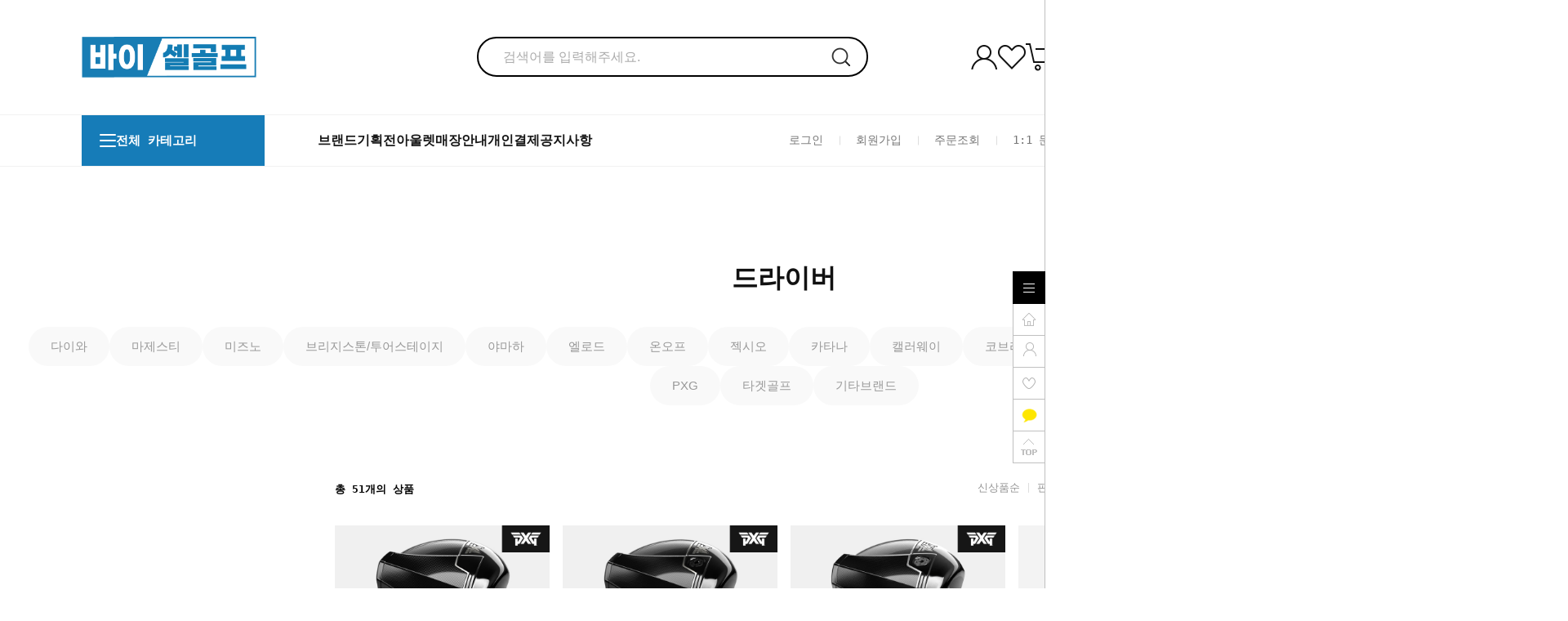

--- FILE ---
content_type: text/html; charset=UTF-8
request_url: http://www.buysellgolf.co.kr/shop/shopbrand.html?type=N&xcode=102&mcode=001
body_size: 16846
content:

<!DOCTYPE HTML PUBLIC "-//W3C//DTD HTML 4.01//EN" "http://www.w3.org/TR/html4/strict.dtd">
<html>
<head>
<meta http-equiv="CONTENT-TYPE" content="text/html;charset=UTF-8">
<link rel="shortcut icon" href="/shopimages/buysell/favicon.ico" type="image/x-icon">
<link rel="apple-touch-icon-precomposed" href="/shopimages/buysell/mobile_web_icon.png" />
<meta name="referrer" content="no-referrer-when-downgrade" />
<meta property="og:type" content="website" />
<meta property="og:url" content="http://www.buysellgolf.co.kr/shop/shopbrand.html?type=N&xcode=102&mcode=001" />
<script>
    var mtom_default_data = {
        login : "N",
        page_type : "shopbrand",
    };
  var _msTracker = window._msTracker = window._msTracker || [];
  _msTracker.push(['setRequestMethod', 'POST']);
  _msTracker.push(['setCustomDimension', 1, JSON.stringify(mtom_default_data)]);
  _msTracker.push(['trackPageView']);
  _msTracker.push(['enableLinkTracking']);
  (function() {
    var u="https://mk-log.makeshop.co.kr";
    _msTracker.push(['setTrackerUrl', u+'/analytics/events']);
    _msTracker.push(['setSiteId', 'mk-buysell']);
    var d=document, g=d.createElement('script'), s=d.getElementsByTagName('script')[0];
    g.async=true; g.src=u+'/static/js/analytics.js'; s.parentNode.insertBefore(g,s);
  })();
</script>

<title>여성골프클럽 > 드라이버</title>

<link type="text/css" rel="stylesheet" href="/shopimages/buysell/template/work/29671/common.css?r=1737579619" /></head>

<script type="text/javascript" src="//wcs.naver.net/wcslog.js"></script>
<script type="text/javascript">
if (window.wcs) {
    if(!wcs_add) var wcs_add = {};
    wcs_add["wa"] = "s_46291aa7b33c";
    wcs.inflow('buysellgolf.co.kr');
    wcs_do();
}
</script>

<body>
<script type="text/javascript" src="/js/jquery-1.7.2.min.js"></script><script type="text/javascript" src="/js/lazyload.min.js"></script>
<script type="text/javascript">
function getCookiefss(name) {
    lims = document.cookie;
    var index = lims.indexOf(name + "=");
    if (index == -1) {
        return null;
    }
    index = lims.indexOf("=", index) + 1; // first character
    var endstr = lims.indexOf(';', index);
    if (endstr == -1) {
        endstr = lims.length; // last character
    }
    return unescape(lims.substring(index, endstr));
}
</script><script type="text/javascript">
var MOBILE_USE = '';
var DESIGN_VIEW = 'PC';

if (DESIGN_VIEW == 'RW' && typeof changeNaviTitleText == 'undefined') {
    // 상단 타이틀 변경
    function changeNaviTitleText(newText) {
        const naviTitleElement = document.querySelector('.navi-title span');
        if (naviTitleElement) {
            naviTitleElement.textContent = newText;
        }
    }
}
</script><script type="text/javascript" src="/js/flash.js"></script>
<script type="text/javascript" src="/js/neodesign/rightbanner.js"></script>
<script type="text/javascript" src="/js/bookmark.js"></script>
<style type="text/css">

.MS_search_word { }

</style>

<script type="text/javascript" src="/js/jquery.shopbrand.js"></script>

<script type="text/javascript">

var pre_ORBAS = '';
var pre_min_amount = '1';
var pre_product_uid = '';
var pre_product_name = '';
var pre_product_price = '';
var pre_option_type = '';
var pre_option_display_type = '';
var pre_optionJsonData = '';
var IS_LOGIN = 'false';
var is_bulk = 'N';
var bulk_arr_info = [];
var pre_min_add_amount = '1';
var pre_max_amount = '100000';

    var is_unify_opt = '1' ? true : false; 
    var pre_baskethidden = '';

var is_unify_opt = true;
var ORBAS = '';
var min_amount = '1';
var min_add_amount = '1';
var max_amount = '100000';
var product_uid = '';
var product_name = '';
var product_price = '';
var option_type = '';
var option_display_type = '';
var is_dummy = null;
var is_exist = null;
var optionJsonData = '';
var view_member_only_price = '';
var IS_LOGIN = 'false';
var shop_language = 'kor';
var is_bulk = 'N';
var bulk_arr_info = [];
var use_option_limit = '';
var design_view = 'PC';

</script>

<link type="text/css" rel="stylesheet" href="/shopimages/buysell/template/work/29671/shopbrand.css?t=202412311438" />
<div id='blk_scroll_wings'><script type='text/javascript' src='/html/shopRbanner.html?param1=1' ></script></div>
<div id='cherrypicker_scroll'></div>
<div id="wrap">
    
<link type="text/css" rel="stylesheet" href="/shopimages/buysell/template/work/29671/header.1.css?t=202509181741" />
<!--//(주)커넥트웨이브에서 제작한 모든 이미지, 스킨은 저작권법으로 보호받으며 허가 없이 무단 사용, 복제, 변경, 재배포 등의 행위를 할 시 저작권법에 의거하여 법적인 처벌을 받을 수 있습니다.//-->


<link rel="stylesheet" href="/images/d3/m_01/css/font-awesome.min.css" />
<script src="//skin.makeshop.co.kr/skin/js/mySwiper.js"></script>
<link rel="stylesheet" href="//skin.makeshop.co.kr/skin/astore/swiper.css">

<link href="//fonts.googleapis.com/css2?family=Lato:wght@100;300;400;700;900&display=swap" rel="stylesheet">
<link href="//fonts.googleapis.com/css2?family=Montserrat:wght@100;200;300;400;500;600;700;800;900&display=swap" rel="stylesheet">
<link href="//fonts.googleapis.com/css2?family=Noto+Sans+KR:wght@100;300;400;500;700;900&display=swap" rel="stylesheet">







<div id="head_top">
    <div class="head_inner">
        <h1 class="logo"><a href="/index.html"><img src="//buysellgolf.co.kr/design/buysell/img/common/logo.png" alt="logo"></a></h1>
        <div class="search">
        <form action="/shop/shopbrand.html" method="post" name="search">           <fieldset>
             <legend style="display:none">상품 검색 폼</legend>
                 <input name="search" onkeydown="CheckKey_search();" value=""  class="MS_search_word search_auto_completion" />                 <a class="search_icon" href="javascript:search_submit();"><img src="//skin.makeshop.co.kr/skin/astore/PC_img/search.png" alt="search"></a>
             </fieldset>
         </form>        </div> <!-- search -->
        <ul class="user_icon">
            <li><a href="/shop/member.html?type=mynewmain"><img src="//skin.makeshop.co.kr/skin/astore/PC_img/my.png" alt="my"></a></li>
            <li><a href="/shop/mypage.html?mypage_type=mywishlist"><img src="//skin.makeshop.co.kr/skin/astore/PC_img/wish.png" alt="wish"></a></li>
            <li><a href="/shop/basket.html"><img src="//skin.makeshop.co.kr/skin/astore/PC_img/cart.png" alt="cart"><span id="user_basket_quantity" class="user_basket_quantity"></span></a></li>
        </ul> <!-- user_icon -->
    </div> <!-- head_inner -->
</div> <!-- head_top -->

<header id="header">
    <div class="head_inner">
        <div class="ham_wrap">
            <div class="ham"><a href="#"><span></span><span></span><span></span></a></div>
            <p>전체 카테고리</p>
        </div> <!-- ham_wrap -->
        <ul class="etc_m">
            <li><a href="/shop/shopbrand.html?xcode=045&type=Y">브랜드</a></li>
            <li><a href="/shop/shopbrand.html?xcode=043&type=P">기획전</a></li>
            <li><a href="/shop/shopbrand.html?xcode=046&type=Y">아울렛</a></li>
                       <li><a href="/board/board.html?code=buysell_image1">매장안내</a></li>
            
            <li><a href="/shop/shopbrand.html?xcode=015&type=P">개인결제</a></li>
            <li><a href="https://www.buysellgolf.co.kr/board/board.html?code=buysell_board1">공지사항</a></li>
            



        </ul> <!-- etc_m -->
        <ul class="user_m">
                        <li><a href="/shop/member.html?type=login">로그인</a></li>
            <li><a href="/shop/idinfo.html">회원가입</a></li>
                            <li><a href="/shop/confirm_login.html?type=myorder">주문조회</a></li>

            <li><a href="/shop/mypage.html?mypage_type=mym2mboard">1:1 문의</a></li>
        </ul> <!-- user_m -->
        <nav>
            <ul class="main_m">
                                <li><a href="/shop/shopbrand.html?type=Y&xcode=034">남성골프클럽</a>
                                        <div class="side_menu">
                        <ul class="sub_m">
                                                        <li><a href="/shop/shopbrand.html?type=N&xcode=034&mcode=002">드라이버</a></li>
                                                        <li><a href="/shop/shopbrand.html?type=N&xcode=034&mcode=003">페어웨이우드</a></li>
                                                        <li><a href="/shop/shopbrand.html?type=N&xcode=034&mcode=004">유틸리티</a></li>
                                                        <li><a href="/shop/shopbrand.html?type=N&xcode=034&mcode=005">아이언</a></li>
                                                        <li><a href="/shop/shopbrand.html?type=N&xcode=034&mcode=006">웨지/치퍼</a></li>
                                                        <li><a href="/shop/shopbrand.html?type=N&xcode=034&mcode=007">퍼터</a></li>
                                                        <li><a href="/shop/shopbrand.html?type=N&xcode=034&mcode=008">풀세트</a></li>
                                                    </ul> <!-- sub_m -->
                    </div> <!-- side_menu -->
                     
                </li>
                                <li><a href="/shop/shopbrand.html?type=Y&xcode=102">여성골프클럽</a>
                                        <div class="side_menu">
                        <ul class="sub_m">
                                                        <li><a href="/shop/shopbrand.html?type=N&xcode=102&mcode=001">드라이버</a></li>
                                                        <li><a href="/shop/shopbrand.html?type=N&xcode=102&mcode=005">페어웨이우드</a></li>
                                                        <li><a href="/shop/shopbrand.html?type=N&xcode=102&mcode=004">유틸리티</a></li>
                                                        <li><a href="/shop/shopbrand.html?type=N&xcode=102&mcode=002">아이언</a></li>
                                                        <li><a href="/shop/shopbrand.html?type=N&xcode=102&mcode=003">웨지/치퍼/퍼터</a></li>
                                                        <li><a href="/shop/shopbrand.html?type=N&xcode=102&mcode=009">풀세트</a></li>
                                                    </ul> <!-- sub_m -->
                    </div> <!-- side_menu -->
                     
                </li>
                                <li><a href="/shop/shopbrand.html?type=Y&xcode=101">남성중고클럽</a>
                                        <div class="side_menu">
                        <ul class="sub_m">
                                                        <li><a href="/shop/shopbrand.html?type=N&xcode=101&mcode=001">드라이버</a></li>
                                                        <li><a href="/shop/shopbrand.html?type=N&xcode=101&mcode=003">페어웨이우드</a></li>
                                                        <li><a href="/shop/shopbrand.html?type=N&xcode=101&mcode=004">유틸리티</a></li>
                                                        <li><a href="/shop/shopbrand.html?type=N&xcode=101&mcode=002">아이언</a></li>
                                                        <li><a href="/shop/shopbrand.html?type=N&xcode=101&mcode=005">웨지/치퍼</a></li>
                                                        <li><a href="/shop/shopbrand.html?type=N&xcode=101&mcode=006">퍼터</a></li>
                                                        <li><a href="/shop/shopbrand.html?type=N&xcode=101&mcode=007">풀세트</a></li>
                                                    </ul> <!-- sub_m -->
                    </div> <!-- side_menu -->
                     
                </li>
                                <li><a href="/shop/shopbrand.html?type=Y&xcode=037">여성중고클럽</a>
                                        <div class="side_menu">
                        <ul class="sub_m">
                                                        <li><a href="/shop/shopbrand.html?type=N&xcode=037&mcode=001">드라이버</a></li>
                                                        <li><a href="/shop/shopbrand.html?type=N&xcode=037&mcode=002">페어웨이우드</a></li>
                                                        <li><a href="/shop/shopbrand.html?type=N&xcode=037&mcode=003">유틸리티</a></li>
                                                        <li><a href="/shop/shopbrand.html?type=N&xcode=037&mcode=004">아이언</a></li>
                                                        <li><a href="/shop/shopbrand.html?type=N&xcode=037&mcode=005">웨지/치퍼/퍼터</a></li>
                                                        <li><a href="/shop/shopbrand.html?type=N&xcode=037&mcode=006">풀세트</a></li>
                                                    </ul> <!-- sub_m -->
                    </div> <!-- side_menu -->
                     
                </li>
                                <li><a href="/shop/shopbrand.html?type=Y&xcode=104">골프용품</a>
                                        <div class="side_menu">
                        <ul class="sub_m">
                                                        <li><a href="/shop/shopbrand.html?type=N&xcode=104&mcode=011">골프화</a></li>
                                                        <li><a href="/shop/shopbrand.html?type=N&xcode=104&mcode=001">거리측정기</a></li>
                                                        <li><a href="/shop/shopbrand.html?type=N&xcode=104&mcode=002">골프볼/로스트볼</a></li>
                                                        <li><a href="/shop/shopbrand.html?type=N&xcode=104&mcode=003">골프백</a></li>
                                                        <li><a href="/shop/shopbrand.html?type=N&xcode=104&mcode=004">골프장갑/골프모자</a></li>
                                                        <li><a href="/shop/shopbrand.html?type=N&xcode=104&mcode=005">골프티/보수기</a></li>
                                                        <li><a href="/shop/shopbrand.html?type=N&xcode=104&mcode=010">헤드커버</a></li>
                                                        <li><a href="/shop/shopbrand.html?type=N&xcode=104&mcode=006">기타 용품 </a></li>
                                                        <li><a href="/shop/shopbrand.html?type=N&xcode=104&mcode=008">연습 기구</a></li>
                                                    </ul> <!-- sub_m -->
                    </div> <!-- side_menu -->
                     
                </li>
                                <li><a href="/shop/shopbrand.html?type=Y&xcode=103">골프피팅</a>
                                        <div class="side_menu">
                        <ul class="sub_m">
                                                        <li><a href="/shop/shopbrand.html?type=N&xcode=103&mcode=001">그립</a></li>
                                                        <li><a href="/shop/shopbrand.html?type=N&xcode=103&mcode=002">샤프트</a></li>
                                                        <li><a href="/shop/shopbrand.html?type=N&xcode=103&mcode=004">드라이버헤드</a></li>
                                                        <li><a href="/shop/shopbrand.html?type=N&xcode=103&mcode=007">우드 헤드</a></li>
                                                        <li><a href="/shop/shopbrand.html?type=N&xcode=103&mcode=008">유틸리티 헤드</a></li>
                                                        <li><a href="/shop/shopbrand.html?type=N&xcode=103&mcode=003">아이언헤드</a></li>
                                                        <li><a href="/shop/shopbrand.html?type=N&xcode=103&mcode=005">웨지 헤드</a></li>
                                                        <li><a href="/shop/shopbrand.html?type=N&xcode=103&mcode=006">퍼터 헤드</a></li>
                                                    </ul> <!-- sub_m -->
                    </div> <!-- side_menu -->
                     
                </li>
                                <li><a href="/shop/shopbrand.html?type=P&xcode=015">개인결제창</a>
                     
                </li>
                            </ul> <!-- main_m -->
        </nav>
    </div> <!-- head_inner -->
</header>


<!-- 다찾다 검색 파인더 -->
<!-- 다찾다 검색 파인더 -->



<script type="text/javascript" src="/shopimages/buysell/template/work/29671/header.1.js?t=202509181741"></script>
    <div id="contentWrapper">    
        <div id="contentWrap" style="width:1920px">
        
                
            <div id="content">
                <div id="productClass">
                    <div class="prd-class-hd">
                        <dl class="loc-navi">
                            <dt class="blind">현재 위치</dt>
                            <dd>
                                <a href="/">HOME</a>
                                 &gt; <a href="/shop/shopbrand.html?xcode=102&type=Y" class="cate1_a">여성골프클럽</a>                                 &gt; <a href="/shop/shopbrand.html?xcode=102&type=N&mcode=001">드라이버</a>                                                            </dd>
                        </dl>
                    </div><!-- .prd-class-hd -->

                    <div class="page-body">
                        <div class="cate-wrap">
                            <div class="bcate">드라이버</div>
                                                        <div class="class-list">	
                                <ul>
                                                                        <li><a href="/shop/shopbrand.html?xcode=102&type=N&mcode=001&scode=003">다이와</a></li>
                                                                        <li><a href="/shop/shopbrand.html?xcode=102&type=N&mcode=001&scode=023">마제스티</a></li>
                                                                        <li><a href="/shop/shopbrand.html?xcode=102&type=N&mcode=001&scode=005">미즈노</a></li>
                                                                        <li><a href="/shop/shopbrand.html?xcode=102&type=N&mcode=001&scode=013">브리지스톤/투어스테이지</a></li>
                                                                        <li><a href="/shop/shopbrand.html?xcode=102&type=N&mcode=001&scode=024">야마하</a></li>
                                                                        <li><a href="/shop/shopbrand.html?xcode=102&type=N&mcode=001&scode=062">엘로드</a></li>
                                                                        <li><a href="/shop/shopbrand.html?xcode=102&type=N&mcode=001&scode=030">온오프</a></li>
                                                                        <li><a href="/shop/shopbrand.html?xcode=102&type=N&mcode=001&scode=010">젝시오</a></li>
                                                                        <li><a href="/shop/shopbrand.html?xcode=102&type=N&mcode=001&scode=018">카타나</a></li>
                                                                        <li><a href="/shop/shopbrand.html?xcode=102&type=N&mcode=001&scode=011">캘러웨이</a></li>
                                                                        <li><a href="/shop/shopbrand.html?xcode=102&type=N&mcode=001&scode=026">코브라</a></li>
                                                                        <li><a href="/shop/shopbrand.html?xcode=102&type=N&mcode=001&scode=012">테일러메이드</a></li>
                                                                        <li><a href="/shop/shopbrand.html?xcode=102&type=N&mcode=001&scode=001">PRGR</a></li>
                                                                        <li><a href="/shop/shopbrand.html?xcode=102&type=N&mcode=001&scode=014">핑</a></li>
                                                                        <li><a href="/shop/shopbrand.html?xcode=102&type=N&mcode=001&scode=015">혼마</a></li>
                                                                        <li><a href="/shop/shopbrand.html?xcode=102&type=N&mcode=001&scode=031">요넥스</a></li>
                                                                        <li><a href="/shop/shopbrand.html?xcode=102&type=N&mcode=001&scode=032">맥그리거</a></li>
                                                                        <li><a href="/shop/shopbrand.html?xcode=102&type=N&mcode=001&scode=033">PXG</a></li>
                                                                        <li><a href="/shop/shopbrand.html?xcode=102&type=N&mcode=001&scode=034">타겟골프</a></li>
                                                                        <li><a href="/shop/shopbrand.html?xcode=102&type=N&mcode=001&scode=019">기타브랜드</a></li>
                                                                    </ul>
                            </div>
                             
                        </div><!-- .cate-wrap -->
                        
                          

                        <div class="item-wrap">
                            <div class="item-info">
                                <div class="count">
                                    총 <span> 51</span>개의 상품
                                </div> <!-- count -->
                                <dl class="item-order sort">
                                    <dt class="blind">검색결과 정렬</dt>
                                    <dd>
                                        <ul>
                                            <li>
                                                                                                <a href="javascript:sendsort('order');"><span>신상품순</span></a>
                                                                                            </li>
                                            <li>
                                                                                                <a href="javascript:sendsort('sellcnt')"><span>판매량순</span></a>
                                                                                            </li>
                                            <li class="nobg">
                                                                                                <a href="javascript:sendsort('price')"><span>낮은 가격순</span></a>
                                                                                            </li>
                                            <li>
                                                                                                <a href="javascript:sendsort('price2')"><span>높은 가격순</span></a>
                                                                                            </li>
                                        </ul>
                                    </dd>
                                 </dl><!-- .total-sort -->
                            </div>
                            
                                                        <ul class="shopbrand_item_wrap clear_fix">
                                                                <li class="item_list w25p">
                                    <div class="tumb thumb">
                                        <a href="/shop/shopdetail.html?branduid=2730664&xcode=102&mcode=001&scode=033&type=Y&sort=regdate&cur_code=102001&search=&GfDT=Zmx3UQ%3D%3D"><img class="MS_prod_img_m" src="/shopimages/buysell/0030060001622.jpg?1764995274" alt=""></a>
                                        <div class="cart_icon"><a href="javascript:viewdetail('003006000162', '1', '');"><img src="//skin.makeshop.co.kr/skin/astore/PC_img/item_cart.png" alt="cart" /></a></div>
                                    </div>
                                    <div class="info">
                                                                                                                        <p class="prdbtn">
                                            <span class='MK-product-icons'></span>                                        </p> <!-- prdbtn -->
                                                                                <p class="prdname">
                                            PXG 라이트닝 맥스 라이트 드라이버[여성용][PXG FUJIKURA VENTUS WHITE]                                        </p>
                                                                                <p class="prdetc">
                                            25PXG 드라이버 LIGHTNING MAX LITE DR PXG FUJIKURA VENTUS WHITE                                        </p>
                                                                                <p class="prdprice">
                                                                                                                                    <span class="price">1,100,000원</span>
                                                                                                                                </p><!-- prdprice -->
                                                                                <p class="prd-optpreview">
                                            <img src='/images/common/icon_bt_option_preview.gif' onclick="javascript:mk_prd_option_preview('2730664',event,'PC');" >                                        </p>
                                                                                                                        <p class="prd-preview">
                                            <a href="javascript:viewdetail('003006000162', '1', '');"><img src="/images/common/view_shopdetail.gif" alt="미리보기" /></a>
                                        </p>
                                                                                                                                                                <p class="prd-wish">
                                            <a href="javascript:mk_prd_wish_toggle('2730664', false);"><span class="my-wish-list" data-uid="2730664" data-viewtype="block"><i class="fa fa-heart"></i><i class="fa fa-heart-o"></i></span><span class="my-wish-count" data-uid="2730664">0</span></a>
                                        </p>
                                         
                                    </div> <!-- info -->
                                </li>
                                                                <li class="item_list w25p">
                                    <div class="tumb thumb">
                                        <a href="/shop/shopdetail.html?branduid=2730663&xcode=102&mcode=001&scode=033&type=Y&sort=regdate&cur_code=102001&search=&GfDT=bmt4W10%3D"><img class="MS_prod_img_m" src="/shopimages/buysell/0030060001612.jpg?1764995268" alt=""></a>
                                        <div class="cart_icon"><a href="javascript:viewdetail('003006000161', '1', '');"><img src="//skin.makeshop.co.kr/skin/astore/PC_img/item_cart.png" alt="cart" /></a></div>
                                    </div>
                                    <div class="info">
                                                                                                                        <p class="prdbtn">
                                            <span class='MK-product-icons'></span>                                        </p> <!-- prdbtn -->
                                                                                <p class="prdname">
                                            PXG 라이트닝 맥스 드라이버[여성용][PXG FUJIKURA VENTUS WHITE]                                        </p>
                                                                                <p class="prdetc">
                                            26PXG 드라이버 LIGHTNING MAX DR PXG FUJIKURA VENTUS WHITE                                        </p>
                                                                                <p class="prdprice">
                                                                                                                                    <span class="price">1,100,000원</span>
                                                                                                                                </p><!-- prdprice -->
                                                                                <p class="prd-optpreview">
                                            <img src='/images/common/icon_bt_option_preview.gif' onclick="javascript:mk_prd_option_preview('2730663',event,'PC');" >                                        </p>
                                                                                                                        <p class="prd-preview">
                                            <a href="javascript:viewdetail('003006000161', '1', '');"><img src="/images/common/view_shopdetail.gif" alt="미리보기" /></a>
                                        </p>
                                                                                                                                                                <p class="prd-wish">
                                            <a href="javascript:mk_prd_wish_toggle('2730663', false);"><span class="my-wish-list" data-uid="2730663" data-viewtype="block"><i class="fa fa-heart"></i><i class="fa fa-heart-o"></i></span><span class="my-wish-count" data-uid="2730663">0</span></a>
                                        </p>
                                         
                                    </div> <!-- info -->
                                </li>
                                                                <li class="item_list w25p">
                                    <div class="tumb thumb">
                                        <a href="/shop/shopdetail.html?branduid=2730662&xcode=102&mcode=001&scode=033&type=Y&sort=regdate&cur_code=102001&search=&GfDT=Z253Uw%3D%3D"><img class="MS_prod_img_m" src="/shopimages/buysell/0030060001602.jpg?1764995264" alt=""></a>
                                        <div class="cart_icon"><a href="javascript:viewdetail('003006000160', '1', '');"><img src="//skin.makeshop.co.kr/skin/astore/PC_img/item_cart.png" alt="cart" /></a></div>
                                    </div>
                                    <div class="info">
                                                                                                                        <p class="prdbtn">
                                            <span class='MK-product-icons'></span>                                        </p> <!-- prdbtn -->
                                                                                <p class="prdname">
                                            PXG 라이트닝 미드 투어 드라이버[여성용][PXG FUJIKURA VENTUS WHITE]                                        </p>
                                                                                <p class="prdetc">
                                            26PXG 드라이버 LIGHTNING MID TOUR DR PXG FUJIKURA VENTUS WHITE                                        </p>
                                                                                <p class="prdprice">
                                                                                                                                    <span class="price">1,100,000원</span>
                                                                                                                                </p><!-- prdprice -->
                                                                                <p class="prd-optpreview">
                                            <img src='/images/common/icon_bt_option_preview.gif' onclick="javascript:mk_prd_option_preview('2730662',event,'PC');" >                                        </p>
                                                                                                                        <p class="prd-preview">
                                            <a href="javascript:viewdetail('003006000160', '1', '');"><img src="/images/common/view_shopdetail.gif" alt="미리보기" /></a>
                                        </p>
                                                                                                                                                                <p class="prd-wish">
                                            <a href="javascript:mk_prd_wish_toggle('2730662', false);"><span class="my-wish-list" data-uid="2730662" data-viewtype="block"><i class="fa fa-heart"></i><i class="fa fa-heart-o"></i></span><span class="my-wish-count" data-uid="2730662">0</span></a>
                                        </p>
                                         
                                    </div> <!-- info -->
                                </li>
                                                                <li class="item_list w25p">
                                    <div class="tumb thumb">
                                        <a href="/shop/shopdetail.html?branduid=2730460&xcode=102&mcode=001&scode=014&type=Y&sort=regdate&cur_code=102001&search=&GfDT=bmV%2B"><img class="MS_prod_img_m" src="/shopimages/buysell/0030060001592.jpg?1762226707" alt=""></a>
                                        <div class="cart_icon"><a href="javascript:viewdetail('003006000159', '1', '');"><img src="//skin.makeshop.co.kr/skin/astore/PC_img/item_cart.png" alt="cart" /></a></div>
                                    </div>
                                    <div class="info">
                                                                                                                        <p class="prdbtn">
                                            <span class='MK-product-icons'></span>                                        </p> <!-- prdbtn -->
                                                                                <p class="prdname">
                                            [삼양인터내셔널정품] 2023 핑 G Le 3 드라이버[여성용][ULT 250 J]                                        </p>
                                                                                <p class="prdetc">
                                            23핑 드라이버 GLE 3 여성 ULT 250J                                        </p>
                                                                                <p class="prdprice">
                                                                                                                                    <span class="price">790,000원</span>
                                                                                                                                </p><!-- prdprice -->
                                                                                <p class="prd-optpreview">
                                            <img src='/images/common/icon_bt_option_preview.gif' onclick="javascript:mk_prd_option_preview('2730460',event,'PC');" >                                        </p>
                                                                                                                        <p class="prd-preview">
                                            <a href="javascript:viewdetail('003006000159', '1', '');"><img src="/images/common/view_shopdetail.gif" alt="미리보기" /></a>
                                        </p>
                                                                                                                                                                <p class="prd-wish">
                                            <a href="javascript:mk_prd_wish_toggle('2730460', false);"><span class="my-wish-list" data-uid="2730460" data-viewtype="block"><i class="fa fa-heart"></i><i class="fa fa-heart-o"></i></span><span class="my-wish-count" data-uid="2730460">0</span></a>
                                        </p>
                                         
                                    </div> <!-- info -->
                                </li>
                                                                <li class="item_list w25p">
                                    <div class="tumb thumb">
                                        <a href="/shop/shopdetail.html?branduid=2730439&xcode=102&mcode=001&scode=031&type=Y&sort=regdate&cur_code=102001&search=&GfDT=bmp%2BW1g%3D"><img class="MS_prod_img_m" src="/shopimages/buysell/0030060001582.jpg?1761881143" alt=""></a>
                                        <div class="cart_icon"><a href="javascript:viewdetail('003006000158', '1', '');"><img src="//skin.makeshop.co.kr/skin/astore/PC_img/item_cart.png" alt="cart" /></a></div>
                                    </div>
                                    <div class="info">
                                                                                                                        <p class="prdbtn">
                                            <span class='MK-product-icons'></span>                                        </p> <!-- prdbtn -->
                                                                                <p class="prdname">
                                            (새상품)요넥스 피오레 13.5도 L 여성드라이버 J200372291                                        </p>
                                                                                <p class="prdprice">
                                                                                                                                    <span class="price">330,000원</span>
                                                                                                                                </p><!-- prdprice -->
                                                                                                                        <p class="prd-preview">
                                            <a href="javascript:viewdetail('003006000158', '1', '');"><img src="/images/common/view_shopdetail.gif" alt="미리보기" /></a>
                                        </p>
                                                                                                                                                                <p class="prd-wish">
                                            <a href="javascript:mk_prd_wish_toggle('2730439', false);"><span class="my-wish-list" data-uid="2730439" data-viewtype="block"><i class="fa fa-heart"></i><i class="fa fa-heart-o"></i></span><span class="my-wish-count" data-uid="2730439">0</span></a>
                                        </p>
                                         
                                    </div> <!-- info -->
                                </li>
                                                                <li class="item_list w25p">
                                    <div class="tumb thumb">
                                        <a href="/shop/shopdetail.html?branduid=2729086&xcode=102&mcode=001&scode=001&type=Y&sort=regdate&cur_code=102001&search=&GfDT=bmx%2BW1k%3D"><img class="MS_prod_img_m" src="/shopimages/buysell/0030060001562.jpg?1747711303" alt=""></a>
                                        <div class="cart_icon"><a href="javascript:viewdetail('003006000156', '1', '');"><img src="//skin.makeshop.co.kr/skin/astore/PC_img/item_cart.png" alt="cart" /></a></div>
                                    </div>
                                    <div class="info">
                                                                                                                        <p class="prdbtn">
                                            <span class='MK-product-icons'></span>                                        </p> <!-- prdbtn -->
                                                                                <p class="prdname">
                                            PRGR LS 여성용 드라이버 2025                                        </p>
                                                                                <p class="prdetc">
                                            25PRGR 드라이버 PRGR LS 여성                                        </p>
                                                                                <p class="prdprice">
                                                                                                                                    <span class="price">1,100,000원</span>
                                                                                                                                </p><!-- prdprice -->
                                                                                <p class="prd-optpreview">
                                            <img src='/images/common/icon_bt_option_preview.gif' onclick="javascript:mk_prd_option_preview('2729086',event,'PC');" >                                        </p>
                                                                                                                        <p class="prd-preview">
                                            <a href="javascript:viewdetail('003006000156', '1', '');"><img src="/images/common/view_shopdetail.gif" alt="미리보기" /></a>
                                        </p>
                                                                                                                                                                <p class="prd-wish">
                                            <a href="javascript:mk_prd_wish_toggle('2729086', false);"><span class="my-wish-list" data-uid="2729086" data-viewtype="block"><i class="fa fa-heart"></i><i class="fa fa-heart-o"></i></span><span class="my-wish-count" data-uid="2729086">0</span></a>
                                        </p>
                                         
                                    </div> <!-- info -->
                                </li>
                                                                <li class="item_list w25p">
                                    <div class="tumb thumb">
                                        <a href="/shop/shopdetail.html?branduid=2729037&xcode=102&mcode=001&scode=011&type=Y&sort=regdate&cur_code=102001&search=&GfDT=bm96W1o%3D"><img class="MS_prod_img_m" src="/shopimages/buysell/0030060001552.jpg?1746671844" alt=""></a>
                                        <div class="cart_icon"><a href="javascript:viewdetail('003006000155', '1', '');"><img src="//skin.makeshop.co.kr/skin/astore/PC_img/item_cart.png" alt="cart" /></a></div>
                                    </div>
                                    <div class="info">
                                                                                                                        <p class="prdbtn">
                                            <span class='MK-product-icons'></span>                                        </p> <!-- prdbtn -->
                                                                                <p class="prdname">
                                            캘러웨이 레바 라이즈 REVA RISE 여성 드라이버 2025                                        </p>
                                                                                <p class="prdetc">
                                            25캘러웨이 드라이버 REVA RISE                                        </p>
                                                                                <p class="prdprice">
                                                                                                                                    <span class="price">792,000원</span>
                                                                                                                                </p><!-- prdprice -->
                                                                                <p class="prd-optpreview">
                                            <img src='/images/common/icon_bt_option_preview.gif' onclick="javascript:mk_prd_option_preview('2729037',event,'PC');" >                                        </p>
                                                                                                                        <p class="prd-preview">
                                            <a href="javascript:viewdetail('003006000155', '1', '');"><img src="/images/common/view_shopdetail.gif" alt="미리보기" /></a>
                                        </p>
                                                                                                                                                                <p class="prd-wish">
                                            <a href="javascript:mk_prd_wish_toggle('2729037', false);"><span class="my-wish-list" data-uid="2729037" data-viewtype="block"><i class="fa fa-heart"></i><i class="fa fa-heart-o"></i></span><span class="my-wish-count" data-uid="2729037">0</span></a>
                                        </p>
                                         
                                    </div> <!-- info -->
                                </li>
                                                                <li class="item_list w25p">
                                    <div class="tumb thumb">
                                        <a href="/shop/shopdetail.html?branduid=2728618&xcode=102&mcode=001&scode=019&type=Y&sort=regdate&cur_code=102001&search=&GfDT=bmt4W1s%3D"><img class="MS_prod_img_m" src="/shopimages/buysell/0030060001542.jpg?1743472144" alt=""></a>
                                        <div class="cart_icon"><a href="javascript:viewdetail('003006000154', '1', '');"><img src="//skin.makeshop.co.kr/skin/astore/PC_img/item_cart.png" alt="cart" /></a></div>
                                    </div>
                                    <div class="info">
                                                                                                                        <p class="prdbtn">
                                            <span class='MK-product-icons'></span>                                        </p> <!-- prdbtn -->
                                                                                <p class="prdname">
                                            에나 매직완드 DF 여성 드라이버 2024                                        </p>
                                                                                <p class="prdetc">
                                            24에나 드라이버 매직완드 DF 여성                                        </p>
                                                                                <p class="prdprice">
                                                                                                                                    <span class="price">850,000원</span>
                                                                                                                                </p><!-- prdprice -->
                                                                                <p class="prd-optpreview">
                                            <img src='/images/common/icon_bt_option_preview.gif' onclick="javascript:mk_prd_option_preview('2728618',event,'PC');" >                                        </p>
                                                                                                                        <p class="prd-preview">
                                            <a href="javascript:viewdetail('003006000154', '1', '');"><img src="/images/common/view_shopdetail.gif" alt="미리보기" /></a>
                                        </p>
                                                                                                                                                                <p class="prd-wish">
                                            <a href="javascript:mk_prd_wish_toggle('2728618', false);"><span class="my-wish-list" data-uid="2728618" data-viewtype="block"><i class="fa fa-heart"></i><i class="fa fa-heart-o"></i></span><span class="my-wish-count" data-uid="2728618">0</span></a>
                                        </p>
                                         
                                    </div> <!-- info -->
                                </li>
                                                                <li class="item_list w25p">
                                    <div class="tumb thumb">
                                        <a href="/shop/shopdetail.html?branduid=2728601&xcode=102&mcode=001&scode=019&type=Y&sort=regdate&cur_code=102001&search=&GfDT=bml6W1Q%3D"><img class="MS_prod_img_m" src="/shopimages/buysell/0030060001532.jpg?1743387107" alt=""></a>
                                        <div class="cart_icon"><a href="javascript:viewdetail('003006000153', '1', '');"><img src="//skin.makeshop.co.kr/skin/astore/PC_img/item_cart.png" alt="cart" /></a></div>
                                    </div>
                                    <div class="info">
                                                                                                                        <p class="prdbtn">
                                            <span class='MK-product-icons'></span>                                        </p> <!-- prdbtn -->
                                                                                <p class="prdname">
                                            PXG 0311 블랙 옵스 울트라 라이트 여성드라이버 2025                                        </p>
                                                                                <p class="prdetc">
                                            25PXG 드라이버 0311 BLACK OPS ULTRA LITE DR LDY BGT BRAVA                                        </p>
                                                                                <p class="prdprice">
                                                                                                                                    <span class="price">990,000원</span>
                                                                                                                                </p><!-- prdprice -->
                                                                                <p class="prd-optpreview">
                                            <img src='/images/common/icon_bt_option_preview.gif' onclick="javascript:mk_prd_option_preview('2728601',event,'PC');" >                                        </p>
                                                                                                                        <p class="prd-preview">
                                            <a href="javascript:viewdetail('003006000153', '1', '');"><img src="/images/common/view_shopdetail.gif" alt="미리보기" /></a>
                                        </p>
                                                                                                                                                                <p class="prd-wish">
                                            <a href="javascript:mk_prd_wish_toggle('2728601', false);"><span class="my-wish-list" data-uid="2728601" data-viewtype="block"><i class="fa fa-heart"></i><i class="fa fa-heart-o"></i></span><span class="my-wish-count" data-uid="2728601">0</span></a>
                                        </p>
                                         
                                    </div> <!-- info -->
                                </li>
                                                                <li class="item_list w25p">
                                    <div class="tumb thumb">
                                        <a href="/shop/shopdetail.html?branduid=2728567&xcode=102&mcode=001&scode=019&type=Y&sort=regdate&cur_code=102001&search=&GfDT=Z2V0"><img class="MS_prod_img_m" src="/shopimages/buysell/0030060001522.jpg?1743124910" alt=""></a>
                                        <div class="cart_icon"><a href="javascript:viewdetail('003006000152', '1', '');"><img src="//skin.makeshop.co.kr/skin/astore/PC_img/item_cart.png" alt="cart" /></a></div>
                                    </div>
                                    <div class="info">
                                                                                                                        <p class="prdbtn">
                                            <span class='MK-product-icons'></span>                                        </p> <!-- prdbtn -->
                                                                                <p class="prdname">
                                            에나 매직완드 SF 여성 드라이버 2022                                        </p>
                                                                                <p class="prdetc">
                                            22에나 드라이버 매직완드 SF 여성                                        </p>
                                                                                <p class="prdprice">
                                                                                                                                    <span class="price">750,000원</span>
                                                                                                                                </p><!-- prdprice -->
                                                                                <p class="prd-optpreview">
                                            <img src='/images/common/icon_bt_option_preview.gif' onclick="javascript:mk_prd_option_preview('2728567',event,'PC');" >                                        </p>
                                                                                                                        <p class="prd-preview">
                                            <a href="javascript:viewdetail('003006000152', '1', '');"><img src="/images/common/view_shopdetail.gif" alt="미리보기" /></a>
                                        </p>
                                                                                                                                                                <p class="prd-wish">
                                            <a href="javascript:mk_prd_wish_toggle('2728567', false);"><span class="my-wish-list" data-uid="2728567" data-viewtype="block"><i class="fa fa-heart"></i><i class="fa fa-heart-o"></i></span><span class="my-wish-count" data-uid="2728567">0</span></a>
                                        </p>
                                         
                                    </div> <!-- info -->
                                </li>
                                                                <li class="item_list w25p">
                                    <div class="tumb thumb">
                                        <a href="/shop/shopdetail.html?branduid=2728545&xcode=102&mcode=001&scode=001&type=Y&sort=regdate&cur_code=102001&search=&GfDT=aG93UFw%3D"><img class="MS_prod_img_m" src="/shopimages/buysell/0030060001512.jpg?1742970007" alt=""></a>
                                        <div class="cart_icon"><a href="javascript:viewdetail('003006000151', '1', '');"><img src="//skin.makeshop.co.kr/skin/astore/PC_img/item_cart.png" alt="cart" /></a></div>
                                    </div>
                                    <div class="info">
                                                                                                                        <p class="prdbtn">
                                            <span class='MK-product-icons'></span>                                        </p> <!-- prdbtn -->
                                                                                <p class="prdname">
                                            PRGR 스위프 M16 여성용 드라이버 프로기아한국지점                                        </p>
                                                                                <p class="prdprice">
                                                                                                                                    <span class="price">300,000원</span>
                                                                                                                                </p><!-- prdprice -->
                                                                                <p class="prd-optpreview">
                                            <img src='/images/common/icon_bt_option_preview.gif' onclick="javascript:mk_prd_option_preview('2728545',event,'PC');" >                                        </p>
                                                                                                                        <p class="prd-preview">
                                            <a href="javascript:viewdetail('003006000151', '1', '');"><img src="/images/common/view_shopdetail.gif" alt="미리보기" /></a>
                                        </p>
                                                                                                                                                                <p class="prd-wish">
                                            <a href="javascript:mk_prd_wish_toggle('2728545', false);"><span class="my-wish-list" data-uid="2728545" data-viewtype="block"><i class="fa fa-heart"></i><i class="fa fa-heart-o"></i></span><span class="my-wish-count" data-uid="2728545">0</span></a>
                                        </p>
                                         
                                    </div> <!-- info -->
                                </li>
                                                                <li class="item_list w25p">
                                    <div class="tumb thumb">
                                        <a href="/shop/shopdetail.html?branduid=2727781&xcode=102&mcode=001&scode=003&type=Y&sort=regdate&cur_code=102001&search=&GfDT=aG53UF0%3D"><img class="MS_prod_img_m" src="/shopimages/buysell/0030060001502.jpg?1741664016" alt=""></a>
                                        <div class="cart_icon"><a href="javascript:viewdetail('003006000150', '1', '');"><img src="//skin.makeshop.co.kr/skin/astore/PC_img/item_cart.png" alt="cart" /></a></div>
                                    </div>
                                    <div class="info">
                                                                                                                        <p class="prdbtn">
                                            <span class='MK-product-icons'></span>                                        </p> <!-- prdbtn -->
                                                                                <p class="prdname">
                                            다이와 온오프 LP-425 드라이버 2025 [여성용][터콰즈][SMOOTH KICK LP-425D]                                        </p>
                                                                                <p class="prdetc">
                                            25다이와 드라이버 ONOFF LP-425 TURQUOISE LDY SMOOTH KICK LP-425D                                        </p>
                                                                                <p class="prdprice">
                                                                                                                                    <span class="price">890,000원</span>
                                                                                                                                </p><!-- prdprice -->
                                                                                <p class="prd-optpreview">
                                            <img src='/images/common/icon_bt_option_preview.gif' onclick="javascript:mk_prd_option_preview('2727781',event,'PC');" >                                        </p>
                                                                                                                        <p class="prd-preview">
                                            <a href="javascript:viewdetail('003006000150', '1', '');"><img src="/images/common/view_shopdetail.gif" alt="미리보기" /></a>
                                        </p>
                                                                                                                                                                <p class="prd-wish">
                                            <a href="javascript:mk_prd_wish_toggle('2727781', false);"><span class="my-wish-list" data-uid="2727781" data-viewtype="block"><i class="fa fa-heart"></i><i class="fa fa-heart-o"></i></span><span class="my-wish-count" data-uid="2727781">0</span></a>
                                        </p>
                                         
                                    </div> <!-- info -->
                                </li>
                                                                <li class="item_list w25p">
                                    <div class="tumb thumb">
                                        <a href="/shop/shopdetail.html?branduid=2727780&xcode=102&mcode=001&scode=003&type=Y&sort=regdate&cur_code=102001&search=&GfDT=bW53UF4%3D"><img class="MS_prod_img_m" src="/shopimages/buysell/0030060001492.jpg?1741664011" alt=""></a>
                                        <div class="cart_icon"><a href="javascript:viewdetail('003006000149', '1', '');"><img src="//skin.makeshop.co.kr/skin/astore/PC_img/item_cart.png" alt="cart" /></a></div>
                                    </div>
                                    <div class="info">
                                                                                                                        <p class="prdbtn">
                                            <span class='MK-product-icons'></span>                                        </p> <!-- prdbtn -->
                                                                                <p class="prdname">
                                            다이와 온오프 LP-425 드라이버 2025 [여성용][스카이 블루][SMOOTH KICK LP-425D]                                        </p>
                                                                                <p class="prdetc">
                                            25다이와 드라이버 ONOFF LP-425 SKY BLUE LDY SMOOTH KICK LP-425D                                        </p>
                                                                                <p class="prdprice">
                                                                                                                                    <span class="price">890,000원</span>
                                                                                                                                </p><!-- prdprice -->
                                                                                <p class="prd-optpreview">
                                            <img src='/images/common/icon_bt_option_preview.gif' onclick="javascript:mk_prd_option_preview('2727780',event,'PC');" >                                        </p>
                                                                                                                        <p class="prd-preview">
                                            <a href="javascript:viewdetail('003006000149', '1', '');"><img src="/images/common/view_shopdetail.gif" alt="미리보기" /></a>
                                        </p>
                                                                                                                                                                <p class="prd-wish">
                                            <a href="javascript:mk_prd_wish_toggle('2727780', false);"><span class="my-wish-list" data-uid="2727780" data-viewtype="block"><i class="fa fa-heart"></i><i class="fa fa-heart-o"></i></span><span class="my-wish-count" data-uid="2727780">0</span></a>
                                        </p>
                                         
                                    </div> <!-- info -->
                                </li>
                                                                <li class="item_list w25p">
                                    <div class="tumb thumb">
                                        <a href="/shop/shopdetail.html?branduid=2727779&xcode=102&mcode=001&scode=003&type=Y&sort=regdate&cur_code=102001&search=&GfDT=Z213UF8%3D"><img class="MS_prod_img_m" src="/shopimages/buysell/0030060001482.jpg?1741664006" alt=""></a>
                                        <div class="cart_icon"><a href="javascript:viewdetail('003006000148', '1', '');"><img src="//skin.makeshop.co.kr/skin/astore/PC_img/item_cart.png" alt="cart" /></a></div>
                                    </div>
                                    <div class="info">
                                                                                                                        <p class="prdbtn">
                                            <span class='MK-product-icons'></span>                                        </p> <!-- prdbtn -->
                                                                                <p class="prdname">
                                            다이와 온오프 LP-425 드라이버 2025 [여성용][마젠타][SMOOTH KICK LP-425D]                                        </p>
                                                                                <p class="prdetc">
                                            25다이와 드라이버 ONOFF LP-425 MAGENTA LDY SMOOTH KICK LP-425D                                        </p>
                                                                                <p class="prdprice">
                                                                                                                                    <span class="price">890,000원</span>
                                                                                                                                </p><!-- prdprice -->
                                                                                <p class="prd-optpreview">
                                            <img src='/images/common/icon_bt_option_preview.gif' onclick="javascript:mk_prd_option_preview('2727779',event,'PC');" >                                        </p>
                                                                                                                        <p class="prd-preview">
                                            <a href="javascript:viewdetail('003006000148', '1', '');"><img src="/images/common/view_shopdetail.gif" alt="미리보기" /></a>
                                        </p>
                                                                                                                                                                <p class="prd-wish">
                                            <a href="javascript:mk_prd_wish_toggle('2727779', false);"><span class="my-wish-list" data-uid="2727779" data-viewtype="block"><i class="fa fa-heart"></i><i class="fa fa-heart-o"></i></span><span class="my-wish-count" data-uid="2727779">0</span></a>
                                        </p>
                                         
                                    </div> <!-- info -->
                                </li>
                                                                <li class="item_list w25p">
                                    <div class="tumb thumb">
                                        <a href="/shop/shopdetail.html?branduid=2727778&xcode=102&mcode=001&scode=003&type=Y&sort=regdate&cur_code=102001&search=&GfDT=bm97W11A"><img class="MS_prod_img_m" src="/shopimages/buysell/0030060001472.jpg?1741663993" alt=""></a>
                                        <div class="cart_icon"><a href="javascript:viewdetail('003006000147', '1', '');"><img src="//skin.makeshop.co.kr/skin/astore/PC_img/item_cart.png" alt="cart" /></a></div>
                                    </div>
                                    <div class="info">
                                                                                                                        <p class="prdbtn">
                                            <span class='MK-product-icons'></span>                                        </p> <!-- prdbtn -->
                                                                                <p class="prdname">
                                            다이와 온오프 LP-425 드라이버 2025 [여성용][화이트][SMOOTH KICK LP-425D]                                        </p>
                                                                                <p class="prdetc">
                                            25다이와 드라이버 ONOFF LP-425 WHITE LDY SMOOTH KICK LP-425D                                        </p>
                                                                                <p class="prdprice">
                                                                                                                                    <span class="price">890,000원</span>
                                                                                                                                </p><!-- prdprice -->
                                                                                <p class="prd-optpreview">
                                            <img src='/images/common/icon_bt_option_preview.gif' onclick="javascript:mk_prd_option_preview('2727778',event,'PC');" >                                        </p>
                                                                                                                        <p class="prd-preview">
                                            <a href="javascript:viewdetail('003006000147', '1', '');"><img src="/images/common/view_shopdetail.gif" alt="미리보기" /></a>
                                        </p>
                                                                                                                                                                <p class="prd-wish">
                                            <a href="javascript:mk_prd_wish_toggle('2727778', false);"><span class="my-wish-list" data-uid="2727778" data-viewtype="block"><i class="fa fa-heart"></i><i class="fa fa-heart-o"></i></span><span class="my-wish-count" data-uid="2727778">0</span></a>
                                        </p>
                                         
                                    </div> <!-- info -->
                                </li>
                                                                <li class="item_list w25p">
                                    <div class="tumb thumb">
                                        <a href="/shop/shopdetail.html?branduid=2727777&xcode=102&mcode=001&scode=003&type=Y&sort=regdate&cur_code=102001&search=&GfDT=a2l3UFk%3D"><img class="MS_prod_img_m" src="/shopimages/buysell/0030060001462.jpg?1741663988" alt=""></a>
                                        <div class="cart_icon"><a href="javascript:viewdetail('003006000146', '1', '');"><img src="//skin.makeshop.co.kr/skin/astore/PC_img/item_cart.png" alt="cart" /></a></div>
                                    </div>
                                    <div class="info">
                                                                                                                        <p class="prdbtn">
                                            <span class='MK-product-icons'></span>                                        </p> <!-- prdbtn -->
                                                                                <p class="prdname">
                                            다이와 온오프 LP-425 드라이버 2025 [여성용][퍼플][SMOOTH KICK LP-425D]                                        </p>
                                                                                <p class="prdetc">
                                            25다이와 드라이버 ONOFF LP-425 PURPLE LDY SMOOTH KICK LP-425D                                        </p>
                                                                                <p class="prdprice">
                                                                                                                                    <span class="price">890,000원</span>
                                                                                                                                </p><!-- prdprice -->
                                                                                <p class="prd-optpreview">
                                            <img src='/images/common/icon_bt_option_preview.gif' onclick="javascript:mk_prd_option_preview('2727777',event,'PC');" >                                        </p>
                                                                                                                        <p class="prd-preview">
                                            <a href="javascript:viewdetail('003006000146', '1', '');"><img src="/images/common/view_shopdetail.gif" alt="미리보기" /></a>
                                        </p>
                                                                                                                                                                <p class="prd-wish">
                                            <a href="javascript:mk_prd_wish_toggle('2727777', false);"><span class="my-wish-list" data-uid="2727777" data-viewtype="block"><i class="fa fa-heart"></i><i class="fa fa-heart-o"></i></span><span class="my-wish-count" data-uid="2727777">0</span></a>
                                        </p>
                                         
                                    </div> <!-- info -->
                                </li>
                                                            </ul>
                                                               
                            <div class="paging">
                                                                                                                                                                <a href="/shop/shopbrand.html?type=Y&xcode=102&mcode=001&sort=&page=1" class="now">1</a>
                                                                                                                                <a href="/shop/shopbrand.html?type=Y&xcode=102&mcode=001&sort=&page=2">2</a>
                                                                                                                                <a href="/shop/shopbrand.html?type=Y&xcode=102&mcode=001&sort=&page=3">3</a>
                                                                                                                                <a href="/shop/shopbrand.html?type=Y&xcode=102&mcode=001&sort=&page=4">4</a>
                                                                                                                                                                <a href="/shop/shopbrand.html?type=Y&xcode=102&mcode=001&sort=&page=4"  class="last">&gt;&gt;</a>
                                                            </div>
                                                    </div><!-- //item-wrap -->
                    </div><!-- .page-body -->
                </div><!-- #productClass -->
            </div><!-- #content -->
        </div><!-- #contentWrap -->
    </div><!-- #contentWrapper-->
    <hr />
    
<link type="text/css" rel="stylesheet" href="/shopimages/buysell/template/work/29671/footer.1.css?t=202504101235" />
    <footer id="footer">
        <div class="foot_inner">
            <div class="foot_left">
                <h3>고객센터</h3>
                <h4>02-511-4445</h4>
                <ul class="cs">
                    <li>평&nbsp;&nbsp;&nbsp;&nbsp;&nbsp;&nbsp;&nbsp;일 10:00 ~ 20:00</li>
                    <li>점심시간 13:00 ~ 14:00</li>
                    <li>주말 및 공휴일은 1:1 상담을 이용해주세요.</li>
                </ul> <!-- cs -->
                <ul class="f_btn">
                    <li><a href="https://talk.naver.com/W4YPGX" target="_blank"><img src="//skin.makeshop.co.kr/skin/astore/PC_img/talk.png" alt="talk">톡톡문의</a></li>
                    <li><a href="https://pf.kakao.com/_iflsG" target="_blank"><img src="//skin.makeshop.co.kr/skin/astore/PC_img/talk2.png" alt="talk">카톡문의</a></li>
                </ul> <!-- f_btn -->
            </div> <!-- foot_left -->
            <div class="foot_middle">
                <ul class="f_menu">
                    <li><a href="/shop/plan.html?plan_id=9" target="_blank">회사소개</a></li>
<li><a href="javascript:view_join_terms();">이용약관</a></li>

                    <li><a href="javascript:bottom_privacy();"><strong>개인정보 처리방침</strong></a></li>
                    <li><a href="/html/info.html">사이트이용안내</a></li>
                    <li><a href="http://buysellgolf.hgodo.com//img/main/buysell_warranty.jpg" target="_blank">제품보증규정</a></li>
                    <li><a href="/board/board.html?code=buysell_board1">공지사항</a></li>
                    <li><a href="/board/board.html?code=buysell_board5">도매문의</a></li>
                    <li><a href="/board/board.html?code=buysell_board4">매입문의</a></li>
                    <li><a href="/shop/member.html?type=mym2mboard">고객의 소리</a></li>
                    
                </ul>
            </div> <!-- foot_middle -->
            <div class="foot_right">
                <ul class="f_info">
                    <li>상호명 : (주) 바른스포츠</li>
                    <li>대표이사 : 정필권</li>
                    <li>사업자등록번호 : 114-87-20761 <a href="https://www.ftc.go.kr/bizCommPop.do?wrkr_no=1148720761">[사업자번호확인]</a> </li><br>
                    <li>통신판매업신고번호 : 2019-서울강남-02287호</li>
                    <li>주소 : 서울특별시 강남구 역삼로 461(대치동 903-21)</li> <br>
                    <li>이메일 : buysell4861@naver.com</li>
                    <li>개인정보취급책임자 : 허금범</li>
                </ul> <!-- f_info -->
                <p class="p_info">
                    ㈜바른스포츠는 통신 판매중개자로 거래 당사자가 아니므로, 판매자가 등록한 상품정보 및 거래 등에 대해 책임을 지지 않습니다. 단, ㈜바른스포츠가 판매자로 등록 판매한 상품은 판매자로서 책임을 부담합니다.
                </p>
                <ul class="f_sns">
                    <li><a href="https://blog.naver.com/jpk80" target="_blank"><img src="//buysellgolf.hgodo.com/pc/f1.png" alt="blog"></a></li>
                    <li><a href="https://www.instagram.com/buysellgolf_official/" target="_blank""><img src="//buysellgolf.hgodo.com/pc/f2.png" alt="insta"></a></li>
                </ul> <!-- f_sns -->
                <p class="copy">copyright⒞buysellgolf all right reserved</p>
            </div> <!-- foot_right -->
        </div> <!-- foot_inner -->
    </footer>
<script type="text/javascript" src="/shopimages/buysell/template/work/29671/footer.1.js?t=202504101235"></script>
</div><!-- #wrap -->
<script type="text/javascript" src="/shopimages/buysell/template/work/29671/shopbrand.js?t=202412311438"></script>

<style type="text/css">

/** 옵션 미리보기 기본 스타일, 변경시에는 앞에 #MK_opt_preview 를 붙여서 개별디자인에 넣으면 ok **/
.mk_option_preview_outer {
    display : inline;
}
.mk_option_preview {
    background-color : white;
}
.mk_prd_option_list {
    color : #404040;
    font-size : 8pt;
    font-family : dotum;
    list-style : none;
    padding : 3px 3px 0;
    background-color : white;
    border : 1px solid #7899C2;
    width : 170px;
    margin : 0;
    text-align : left;
}

.mk_prd_option_list LI {
    line-height : 1.4;
    margin : 5px 0;
    display : block;
}

.mk_prd_option_list .mk_bt_opt_close {
    text-align : right;
}

.mk_prd_option_list .option-soldout {
    color : red;
}

/** 옵션 미리보기 - 리스트 **/
.mk_prd_option_list LI UL {
    list-style : none;
    padding : 0;
    margin : 4px 0 0 10px;
}

.mk_prd_option_list LI UL LI {
    line-height : 1.4;
    padding : 0;
    margin : 0;
}

.mk_prd_option_list LI H3 {
    margin : 0;
    font-size : 9pt;
}
/** 옵션 미리보기 - 조합 **/
.mk_prd_option_list .option-name {
    padding : 2px;
    background-color : #D6E5F7;
    color : #405F95;
    border-left : 2px solid #BBC9E3;
}
.mk_prd_option_list .option-required {
    color : red;
}
.mk_prd_option_list .mk_opt_oneclick {position: relative; padding-left: 22px; line-height: 19px;}
.mk_prd_option_list .mk_oneclick_image,
.mk_prd_option_list .mk_oneclick_color { position: absolute; top:0; left: 0; border: 1px solid #231f20;}
.mk_prd_option_list .mk_oneclick_image { line-height: 1px;}
.mk_prd_option_list .mk_oneclick_image img {width: 17px; height: 17px;}
.mk_prd_option_list .mk_oneclick_color {display:inline-block; width: 17px; height: 17px;}

</style>

<iframe id="loginiframe" name="loginiframe" style="display: none;" frameborder="no" scrolling="no"></iframe>

<div id='MK_basketpage' name='MK_basketpage' style='position:absolute; visibility: hidden;'></div>

                    <div id="MK_opt_preview" class="mk_option_preview layer-opt-preview" style="position:absolute;z-index:100;top:0;"></div>

                <div id="detailpage" name="detailpage" style="position:absolute; visibility:hidden;"></div>

                    <div id="MS_popup_product_benefit_list" style="display:none"></div>

<form name="product_form" method="post" id="product_form" action="/shop/basket.html">
    <input type="hidden" name="xcode" value="102" />
    <input type="hidden" name="mcode" value="001" />
    <input type="hidden" name="typep" value="Y" />
    <input type="hidden" name="MOBILE_USE" value="NO" />
    <input type="hidden" name="ordertype" />
    <input type="hidden" name="list_mode" />
    <input type="hidden" name="listBasketStock" value="Y" />
    <input type="hidden" name="is_wish_opt" value="" />
    <input type="hidden" name="listBuyPvdOrderType" id="listBuyPvdOrderType" value="" />
    <input type="hidden" name="is_list_buy" value="8" />
    <input type="hidden" name="BasketBasam" id="BasketBasam" value="N" />
    <input type="hidden" name="nowBasketCount" id="nowBasketCount" value="0" />
    <input type="hidden" name="BasketMaxCount" id="BasketMaxCount" value="200" />
    <input type="hidden" name="listBuySelectCount" id="listBuySelectCount" value="N" />
    <input type="hidden" name="listBuyTempid" id="listBuyTempid" value="" />
    <input type="hidden" name="listBuyBuyOpt" id="listBuyBuyOpt" value="N" />
    <input type="hidden" name="wish_action_type" value="insert" />
    <input type="hidden" name="page_type" value="shopbrand" />
    <input type="hidden" name="wish_data_type" value="ones" />
</form>

<form action="/shop/shopbrand.html" method="post" name="hashtagform">
    <input type="hidden" name="search" />
    <input type="hidden" name="search_ref" value="hashtag" />
</form> 

    <script src="/js/category_search_filter.js?v=1735867886"></script>
    <script>
        // 분류 내 정렬 시 category_search_filter 값을 바로 사용하기 때문에 window.load 이벤트 제외함
        var category_search_filter;
        if (document.querySelectorAll("input[name^='category_filter_item[']").length > 0) {
            category_search_filter = new CategorySearchFilter({
                xcode: "102",
                mcode: "001",
                scode: "",
                type: "Y",
                sort: "regdate",                auto_submit: true,
                display_color : false
            });
            category_search_filter.event();
        }
    </script>

    <script src="/js/wishlist.js?v=1762822823"></script>
    <script>
        window.addEventListener('load', function() {
            var makeshop_wishlist = new makeshopWishlist();
            makeshop_wishlist.init();
            makeshop_wishlist.observer();
        });
    </script>

<script type="text/javascript" src="/js/neodesign/detailpage.js?ver=1764032428"></script>
<script type="text/javascript" src="/js/neodesign/product_list.js?r=20260130164921"></script>
<script type="text/javascript" src="/js/jquery.language.js"></script>
<script type="text/javascript" src="/js/neodesign/basket_send.js?ver=r245787"></script>
<script type="text/javascript" src="/js/jquery-datepicker-ko.js"></script>
<script type="text/javascript" src="/js/shopbrand.js"></script>

<script type="text/javascript">

        (function ($) {
            $.ajax({
                type: 'POST',
                dataType: 'json',
                url: '/html/user_basket_quantity.html',
                data :{ 'IS_UNIFY_OPT': "true" }, 
                success: function(res) {                                                                                        
                    var _user_basket_quantity = res.user_basket_quantity || 0;
                    $('.user_basket_quantity').html(_user_basket_quantity); 
                },
                error : function(error) {
                    var _user_basket_quantity = 0;
                    $('.user_basket_quantity').html(_user_basket_quantity); 
                }
            });
        })(jQuery);



function CheckKey_search() {
    key = event.keyCode;
    if (key == 13) {
        
        document.search.submit();
    }
}

function search_submit() {
    var oj = document.search;
    if (oj.getAttribute('search') != 'null') {
        var reg = /\s{2}/g;
        oj.search.value = oj.search.value.replace(reg, '');
        oj.submit();
    }
}

function topnotice(temp, temp2) {
    window.open("/html/notice.html?date=" + temp + "&db=" + temp2, "", "width=450,height=450,scrollbars=yes");
}
function notice() {
    window.open("/html/notice.html?mode=list", "", "width=450,height=450,scrollbars=yes");
}

        function view_join_terms() {
            window.open('/html/join_terms.html','join_terms','height=570,width=590,scrollbars=yes');
        }

    function bottom_privacy() {
        window.open('/html/privacy.html', 'privacy', 'height=570,width=590,scrollbars=yes');
    }

var db = 'buysell';

var baskethidden = '';

function send_wish_brand(idx) {
    login_chk(); return;
    var _form = document.product_form;
    var _j_form = $('#product_form');
    if (true === check_product_auth(idx, 'adult')) {
            var adult_alert_msg = (idx == 'ALL') ? "성인인증이 필요한 상품이 포함되어 있습니다.\n성인인증페이지로 이동하시겠습니까?" : "이 상품은 성인인증이 필요합니다.\n성인인증페이지로 이동하시겠습니까?";
    if (true === confirm(adult_alert_msg)) {
        location.href = "/shop/adult.html?type=shopbrand&code=102&mcode=001&scode=&xtype=Y&is_list_buy=8&adult_return_url=%2Fshop%2Fshopbrand.html%3Ftype%3DN%26xcode%3D102%26mcode%3D001";
        return;
    } else {
        // 취소시 페이지 이동X
        return;
    }

    }
    if (false === create_option_input_list(_form, 'wish', idx)) {
        return;
    }

    jQuery.ajax({
        url  : 'wish.action.html',
        type : 'POST',
        data : _j_form.serializeArray(),
        dataType: 'json',
        success: function(response) {
            if (response.success == true) {
                alert("Wish List에 등록되었습니다.\n장바구니 또는 마이페이지 상품보관함에서\n확인하실 수 있습니다.");
            } else {
                if (response.message != '') {
                    alert(response.message);
                }
                return;
            }
        }
    });
    return;
}function login_chk() {
    alert('회원에게만 제공이 되는 서비스입니다.\n우선 로그인을 하여 주시기 바랍니다.');
    location.href = "/shop/member.html?type=shopbrand&code=102&mcode=001&scode=&xtype=Y";
}
function send_brand(temp, idx) {
    var _form = document.product_form;
    var _j_form = $('#product_form');   
    _form.listBuySelectCount.value = 'N'; // 선택상품값 초기화

    if (temp == 'baro') {
        _form.ordertype.value ='baro';
        _form.ordertype.value += "|parent.|layer";
        _form.target = "loginiframe";
    } else {
        _form.ordertype.value = '';
        _form.target = "";
    }
    if (true === check_product_auth(idx, 'adult')) {
            var adult_alert_msg = (idx == 'ALL') ? "성인인증이 필요한 상품이 포함되어 있습니다.\n성인인증페이지로 이동하시겠습니까?" : "이 상품은 성인인증이 필요합니다.\n성인인증페이지로 이동하시겠습니까?";
    if (true === confirm(adult_alert_msg)) {
        location.href = "/shop/adult.html?type=shopbrand&code=102&mcode=001&scode=&xtype=Y&is_list_buy=8&adult_return_url=%2Fshop%2Fshopbrand.html%3Ftype%3DN%26xcode%3D102%26mcode%3D001";
        return;
    } else {
        // 취소시 페이지 이동X
        return;
    }

    }
    if (false === create_option_input_list('product_form', 'basket', idx, temp)) {
        _form.ordertype.value = '';
        _form.target = "";
        return;
    }
    _form.action = 'basket.html';
    _form.list_mode.value = 'brand_basket';
    common_basket_send(_form, true);
} //function send_brand(temp, idx)
function pager_move(url) {
    // 체크박스 가상태그 있는 경우에만 사용
    if ($(".MS_product_checkbox") != undefined) {
        var check_cnt = 0;
        $.each($(".MS_product_checkbox"), function() {
            if (true == $(this).is(":checked") && $(this).attr('disabled') != 'disabled') {
                check_cnt++;
            }
        });
        // 하나라도 체크하면 confirm창 띄움
        if (check_cnt > 0 && (false === confirm('페이지 이동 시, 선택한 상품이 초기화 됩니다. 이동하시겠습니까?'))) return;
    }
    location.href = url;
}


function sendsort(temp) {        var filter_keyword_ids = "";
        if (typeof category_search_filter !== 'undefined' && category_search_filter.items.length > 0) {
            var itemKeywordIds = category_search_filter.items.map(item => item.keyword_id);
            filter_keyword_ids = itemKeywordIds.join(",");
        }
        location.href = "/shop/shopbrand.html?xcode=102&mcode=001&type=Y&scode=&sort=" + temp + "&filter_keyword_ids="+filter_keyword_ids;
}

function pagemove(temp) {
    location.href = "/shop/shopbrand.html?xcode=102&mcode=001&type=Y&scode=&page=" + temp + "&sort=regdate";
}

function go_hashtag(search) {
    document.hashtagform.search.value = search;
    document.hashtagform.submit();
}   

function hanashopfree() {
    
}

        function changeviewtype(type) {            location.href = "/shop/shopbrand.html?xcode=102&mcode=001&type=Y&scode=&sort=regdate&viewtype=" + type;
        }

    (function ($) {
        $(function() {
            //select_sort
            $('#MS_select_sort').change(function() {
                sendsort(this.options[this.selectedIndex].value);
            });

            $('#MS_select_category, #MS_select_category2').change(function() {                location.href = this.options[this.selectedIndex].value;
            });
        });
    })(jQuery);

</script>
    <style type="text/css">
        .setPopupStyle { height:100%; min-height:100%; overflow:hidden !important; touch-action:none; }
    </style>
    <script src="/js/referer_cookie.js"></script>
    <script>
        window.addEventListener('load', function() {
            var referer_cookie = new RefererCookie();
            referer_cookie.addService(new EnuriBrandStoreCookie());
            referer_cookie.handler();
        });
    </script><script type="text/javascript">
if (typeof getCookie == 'undefined') {
    function getCookie(cookie_name) {
        var cookie = document.cookie;
        if (cookie.length > 0) {
            start_pos = cookie.indexOf(cookie_name);
            if (start_pos != -1) {
                start_pos += cookie_name.length;
                end_pos = cookie.indexOf(';', start_pos);
                if (end_pos == -1) {
                    end_pos = cookie.length;
                }
                return unescape(cookie.substring(start_pos + 1, end_pos));
            } else {
                return false;
            }
        } else {
            return false;
        }
    }
}
if (typeof setCookie == 'undefined') {
    function setCookie(cookie_name, cookie_value, expire_date, domain) {
        var today = new Date();
        var expire = new Date();
        expire.setTime(today.getTime() + 3600000 * 24 * expire_date);
        cookies = cookie_name + '=' + escape(cookie_value) + '; path=/;';

        if (domain != undefined) {
            cookies += 'domain=' + domain +  ';';
        }  else if (document.domain.match('www.') != null) {
            cookies += 'domain=' + document.domain.substr(3) + ';';
        }
        if (expire_date != 0) cookies += 'expires=' + expire.toGMTString();
        document.cookie = cookies;
    }
}



function MSLOG_loadJavascript(url) {
    var head= document.getElementsByTagName('head')[0];
    var script= document.createElement('script');
    script.type= 'text/javascript';
    var loaded = false;
    script.onreadystatechange= function () {
        if (this.readyState == 'loaded' || this.readyState == 'complete')
        { if (loaded) { return; } loaded = true; }
    }
    script.src = url;
    head.appendChild(script);
}
var MSLOG_charset = "euc-kr";
var MSLOG_server  = "/log/log26";
var MSLOG_code = "buysell";
var MSLOG_var = "[base64]";

//파워앱에서만 사용
try {
    var LOGAPP_var = "";
    var LOGAPP_is  = "N";
    if (LOGAPP_is == "Y" && LOGAPP_var != "") {
        var varUA = navigator.userAgent.toLowerCase(); //userAgent 값 얻기
        if (varUA.match('android') != null) { 
            //안드로이드 일때 처리
            window.android.basket_call(LOGAPP_var);
        } else if (varUA.indexOf("iphone")>-1||varUA.indexOf("ipad")>-1||varUA.indexOf("ipod")>-1) { 
            //IOS 일때 처리
            var messageToPost = {LOGAPP_var: LOGAPP_var};
            window.webkit.messageHandlers.basket_call.postMessage(messageToPost);
        } else {
            //아이폰, 안드로이드 외 처리
        }
    }
} catch(e) {}
//파워앱에서만 사용 END

if (document.charset) MSLOG_charset = document.charset.toLowerCase();
if (document.characterSet) MSLOG_charset = document.characterSet.toLowerCase();  //firefox;
MSLOG_loadJavascript(MSLOG_server + "/js/mslog.js?r=" + Math.random());


</script>
<script type="text/javascript" src="/js/cookie.js"></script>
<script type="text/javascript">
function __mk_open(url, name, option) {
    window.open(url, name, option);
    //return false;
}

function action_invalidity() {
    return false;
}
</script>
<script type="text/javascript"></script><script type="text/javascript"></script>
<!-- Kakao Pixel Code -->
<script type="text/javascript" charset="UTF-8" src="//t1.daumcdn.net/kas/static/kp.js"></script>
<script type="text/javascript">
kakaoPixel.setServiceOrigin('20003');
kakaoPixel('8292841549968096216').pageView();
if (document.querySelector('.npay_btn_zzim')) {
    document.querySelector('.npay_btn_zzim').addEventListener('click', function(e) {
        e.preventDefault();
    })
}
if (document.querySelector('.npay_btn_pay')) {
    document.querySelector('.npay_btn_pay').addEventListener('click', function(e) {
        e.preventDefault();
    })
}

</script><script type="text/javascript">
    kakaoPixel('8292841549968096216').search({
        keyword: '' 
    });
</script><!-- End Kakao Pixel Code --><script>


function getInternetExplorerVersion() {
    var rv = -1;
    if (navigator.appName == 'Microsoft Internet Explorer') {
    var ua = navigator.userAgent;
    var re = new RegExp("MSIE ([0-9]{1,}[\.0-9]{0,})");
    if (re.exec(ua) != null)
    rv = parseFloat(RegExp.$1);
    }
    return rv;
}

function showcherrypickerWindow(height,mode,db){
    cherrypicker_width = document.body.clientWidth;
    var isIe = /*@cc_on!@*/false;
    if (isIe) {
        cherrypicker_width = parseInt(cherrypicker_width + 18);
    }
    setCookie('cherrypicker_view','on', 0);

    
    document.getElementById('cherrypicker_layer').style.display = "block";
    document.getElementById('cherrypicker_layer').innerHTML = Createflash_return(cherrypicker_width,'','/flashskin/CherryPicker.swf?initial_xml=/shopimages/buysell/cherrypicker_initial.xml%3Fv=1769759361&product_xml=/shopimages/buysell/%3Fv=1769759361', 'cherrypicker_flash', '');
}

function load_cherrypicker(){
    cherrypicker_check = true;

    if (!document.getElementById('cherrypicker_layer')) {
        return;
    }


}
</script>
<script src="/js/product_rollover_image.js"></script>
<script>
    window.addEventListener('load', () => {
        // 페이지 로딩 시 롤오버 이미지가 존재하는 경우에만 스크립트 실행
        setTimeout(function () {
            // 페이지 로딩 시 롤오버 이미지가 존재하는 경우에만 스크립트 실행
            if (document.querySelectorAll('[rollover_onimg]').length > 0) {
                var productRolloverImage = new ProdctRolloverImage("pc");
                productRolloverImage.event();
            }
        }, 2000);
    });
</script>

<script type="text/javascript">
(function ($) {
    var discount_remain_timeout = setTimeout(function() {
        if (jQuery('.MS_remain_date').length > 0) {
            var discount_remain_timer = setInterval(function() {
                var now = new Date().getTime();
                jQuery('.MS_remain_date').each(function(idx, el) {
                    if (jQuery(el).attr('value').length > 0 && jQuery(el).attr('value') != '종료일 미정') {
                        var _end_date = new Date(jQuery(el).attr('value')).getTime();
                        var _remain_date = _end_date - now;

                        if (_remain_date <= 0) {
                            jQuery(this).html('');
                        } else {
                            _d = Math.floor(_remain_date / (1000 * 60 * 60 * 24));
                            _h = Math.floor((_remain_date % (1000 * 60 * 60 * 24)) / (1000 * 60 * 60));
                            _m = Math.floor((_remain_date % (1000 * 60 * 60)) / (1000 * 60));
                            _s = Math.floor(_remain_date % (1000 * 60) / 1000);

                            jQuery(el).html(_d + "일 " + _h + "시간 " + _m + "분 " + _s + "초");
                        }
                    }
                });
            }, 1000);
        }
    }, 1000);
})(jQuery);
</script><script type="text/javascript">
if (document.cookie.indexOf("app_agent=power_app") >= 0) {
    
}
</script>		    <script type='text/javascript' src='https://app.malltail.com/global_shopping/script.php?_=makeshop'></script>
<script type="text/javascript" src="/template_common/shop/basic_simple/common.js?r=1735867892"></script>


</body>
</html>

--- FILE ---
content_type: text/css
request_url: http://www.buysellgolf.co.kr/shopimages/buysell/template/work/29671/shopbrand.css?t=202412311438
body_size: 1683
content:
/* BASIC css start */
/* class-list */
#productClass .cate-wrap { margin-bottom:60px; }
#productClass .cate-wrap .bcate { font-family: "Pretendard Variable", Pretendard, sans-serif;padding:70px 0 40px;  font-size:32px; color:#111111; font-weight:600; text-align:center; }
#productClass .cate-wrap .class-list ul {display:flex; flex-wrap:wrap; gap:15px 30px ; justify-content:center; align-items:center; }
#productClass .cate-wrap .class-list ul:after { display:block; clear:both; content:'' }
#productClass .cate-wrap .class-list ul li { }
#productClass .cate-wrap .class-list ul li a {position:relative; font-family: "Pretendard Variable", Pretendard, sans-serif; font-weight:500; display:block; font-size:15px; color:#999999;  padding:15px 27px; transition:all .1s; background-color:#f9f9f9; border-radius:30px}
#productClass .cate-wrap .class-list ul li a:hover,#productClass .cate-wrap .class-list ul li.sel a{color:#fff; background-color:var(--main-color)}

/* best-item */
#productClass .best-item { padding-top: 20px; padding-bottom: 10px; border-top: 2px solid #5c5c5c; border-bottom: 2px solid #5c5c5c; background-color: #f8f8f8; }

.best_sec{margin-bottom:60px; padding:70px 0 30px; }
.best_sec_inner{ margin:0 auto;position:relative; }
.best_sec p.best_tit{margin:15px 0 50px; text-align:center;  font-family: "Pretendard Variable", Pretendard, sans-serif; font-size:26px; color:#111111; font-weight:600;}
.best_sec .swiper{padding-bottom:40px;}
.best_sec .swiper-pagination{bottom: 0; top: unset;}
.best_sec .swiper-pagination-progressbar{background-color: rgba(0,0,0,.05);}
.best_sec .swiper-pagination-progressbar-fill{background-color: #cfcfcf;}

/* BASIC css end */



--- FILE ---
content_type: text/css
request_url: http://www.buysellgolf.co.kr/shopimages/buysell/template/work/29671/header.1.css?t=202509181741
body_size: 5951
content:
/* BASIC css start */
:is(#top_banner,#head_top,#header) :is(*) { font-family: "Pretendard Variable", Pretendard, sans-serif; box-sizing:border-box } 
#top_banner { position: relative; display: none; } 
#top_banner p { text-align: center; background-color: var(--main-color); color: #fff; padding: 14px 0; font-size:16px; font-weight:500; } 
#top_banner a.ban_close { position: absolute; top: 50%; transform: translate(600px,-50%); right: 50%; } 
#top_banner a.ban_close img { } 

.head_inner { width: 1200px; margin: 0 auto; } 

#head_top { background-color: #fff; width: 100%; border-bottom: 1px solid #f1f1f1; } 
#head_top .head_inner { display: flex; align-items: center; justify-content: space-between; padding: 45px 0; } 
#head_top .head_inner h1.logo { } 
#head_top .head_inner h1.logo a { display: block; } 
#head_top .head_inner h1.logo a img { width:60% } 

/* 헤더 서치 영역 */
#head_top .head_inner .search { } 
#head_top .head_inner .search { border:2px solid #000; padding:0px 20px; border-radius:50px; } 
#head_top .head_inner .search fieldset { position:relative; transition: all .5s; } 
#head_top .head_inner .search fieldset input { background:none !important; border:none; width:390px; padding-right:5px; height:45px; font-size: 16px; font-weight:500; padding-left:10px } 
#head_top .head_inner .search fieldset .search_icon { display:inline-block } 
#head_top .head_inner .search fieldset input::placeholder { color: #ababab; font-size: 16px; font-weight:500; font-family: "Pretendard Variable", Pretendard, sans-serif; } 
#head_top .head_inner ul.user_icon { display: flex; align-items: center; gap: 30px; } 
#head_top .head_inner ul.user_icon li { } 
#head_top .head_inner ul.user_icon li a { } 
#head_top .head_inner ul.user_icon li a img { } 
#head_top .head_inner ul.user_icon li a:has(span) { position: relative; display: block; } 
#head_top .head_inner ul.user_icon li a:has(span) span { background-color: var(--main-color); color: #fff; position: absolute; top: -10px; right: -10px; width: 30px; height: 30px; font-size: 14px; font-weight: 500; border-radius: 50%; display: flex; align-items: center; justify-content: center; } 

#header { z-index: 50; position: sticky; top: 0; border-bottom: 1px solid #f1f1f1; background-color: #fff; } 
#header .head_inner { display: flex; align-items: center; justify-content: space-between; position: relative; background-color: #fff; } 
#header .head_inner .ham_wrap { cursor: pointer; display: flex; transition: all .3s; border: 2px solid var(--main-color); align-items: center; gap: 20px; width: 180px; background-color: var(--main-color); padding: 20px; } 
#header .head_inner .ham_wrap.clicked { background-color: #fff; } 
#header .head_inner .ham_wrap .ham { } 
#header .head_inner .ham_wrap .ham a { } 
#header .head_inner .ham_wrap .ham a { width: 20px; height: 16px; display: block; position: relative; transition: all .3s; } 
#header .head_inner .ham_wrap .ham a span { position: absolute; left: 0; width: 100%; height: 2px; transform-origin: center center; background-color: #fff; border-radius: 4px; transition: all .3s; } 
#header .head_inner .ham_wrap.clicked .ham a span { background-color: var(--main-color); } 
#header .head_inner .ham_wrap .ham a span:nth-of-type(1) { top: 0; transform-origin: left center; } 
#header .head_inner .ham_wrap .ham a span:nth-of-type(2) { top: 7px; } 
#header .head_inner .ham_wrap .ham a span:nth-of-type(3) { bottom: 0; transform-origin: left center; } 
#header .head_inner .ham_wrap .ham a.active-1 span:nth-of-type(1) { transform : rotate(45deg); -webkit-transform:rotate(45deg) } 
#header .head_inner .ham_wrap .ham a.active-1 span:nth-of-type(2) { left : 200%; opacity : 0; -webkit-animation : active-menu-bar06 .8s forwards; animation : active-menu-bar06 .8s forwards; } 
#header .head_inner .ham_wrap .ham a.active-1 span:nth-of-type(3) { transform : rotate(-45deg); -webkit-transform : rotate(-45deg); } 
@-webkit-keyframes active-menu-bar06 { 100% { height : 0; }  }
@keyframes active-menu-bar06 { 100% { height : 0; } }
#header .head_inner .ham_wrap p { color: #fff; font-size: 15px; transition: all .3s; font-weight: 600; } 
#header .head_inner .ham_wrap.clicked p { color: var(--main-color); } 
#header .head_inner ul.etc_m { display: flex; align-items: center; flex-grow: 1; padding-left: 65px; gap: 45px; } 
#header .head_inner ul.etc_m li { } 
#header .head_inner ul.etc_m li a { color: #161616; font-size: 16px; font-weight: 600; transition: color .1s; } 
#header .head_inner ul.etc_m li a:hover { color: var(--main-color); } 
#header .head_inner ul.user_m { display: flex; align-items: center; } 
#header .head_inner ul.user_m li { margin-left: 20px; position: relative; } 
#header .head_inner ul.user_m li::before { content: ""; display: block; position: absolute; top: 50%; left: 0; transform: translateY(-50%); background-color: #dddddd; width: 1px; height: 11px; } 
#header .head_inner ul.user_m li:first-child::before { display: none; } 
#header .head_inner ul.user_m li a { color: #777777; font-size: 14px; font-weight: 500; padding-left: 20px; display: block; transition: color .1s; } 
#header .head_inner ul.user_m li a:hover { color: #000; } 
#header.set .head_inner nav { display: block; border-top: 1px solid #fff; } 
#header .head_inner nav { position: absolute; left: 0; top: 100%; display: none; } 
#header .head_inner nav.clicked { display: block; } 
#header .head_inner nav ul.main_m { height:500px; overflow-y: auto; background-color: var(--main-color); } 
#header .head_inner nav ul.main_m>li { } 
#header .head_inner nav ul.main_m>li:hover>a { background-color: #fff; color: var(--main-color); } 
#header .head_inner nav ul.main_m>li>a { font-size: 15px; font-weight: 600; display: block; width: 180px; background-color: var(--main-color); color: #fff; padding: 18px 20px; white-space:nowrap; overflow:hidden; text-overflow:ellipsis; max-width: 180px; } 
#header .head_inner nav ul.main_m>li .side_menu { border:1px solid #f1f1f1; background-color: #fff; padding-left: 5px; display: none; position: absolute; left: 180px; top: 0; min-height: 500px; } 
#header .head_inner nav ul.main_m>li .side_menu ul.sub_m { background-color: #fff; height:500px; overflow-y: auto; } 
#header .head_inner nav ul.main_m>li .side_menu ul.sub_m>li { } 
#header .head_inner nav ul.main_m>li .side_menu ul.sub_m>li:hover>a { color: var(--main-color); } 
#header .head_inner nav ul.main_m>li .side_menu ul.sub_m>li>a { font-size: 15px; font-weight: 600; line-height: 1.4; display: block; width: max-content; padding: 14px 20px; min-width: 180px; white-space:wrap; overflow:hidden; text-overflow:ellipsis; max-width: 180px; } 
:is(#header,.section) :is(*)::-webkit-scrollbar { width: 5px; } 
:is(#header,.section) :is(*)::-webkit-scrollbar-thumb { background-color: rgb(184, 184, 184); } 
:is(#header,.section) :is(*)::-webkit-scrollbar-track { background-color: rgb(233, 233, 233); } 


/* 다찾다 자동완성*/
.search-auto-complete-list { display:none; z-index:1; position:absolute; top:40px; left:0; border:1px solid #ddd; border-top:1px solid #000; line-height:14px; background:#fff; } 
.search-auto-complete-list ul { width:202px; padding:4px 0 6px; border-bottom:1px solid #ddd; } 
.search-auto-complete-list ul li { text-align:left; } 
.search-auto-complete-list ul li.on { background:#f3f3f3; } 
.search-auto-complete-list ul li a { display:block; padding:8px 14px 7px; color:#000; background:none; font-family:'dotum'; font-size:12px; letter-spacing:-1px; } 
.search-auto-complete-list ul li a strong { color:#ab3e41; } 
.search-auto-complete-list ul li a:hover { background:#f2f2f2; } 
.search-auto-complete-list ul li a:hover span { border-bottom:1px solid #000; } 
.search-auto-complete-list .search-list-close { display:block; padding:10px 11px; text-align:right; color:#999; font-size:11px; } 


/* 다찾다 검색 파인더 */
#allfinder-layer { z-index: 9999; position: fixed; top: 50px; right: 110px; width: 1000px; zoom: 1; overflow: hidden; } 
#allfinder-layer .finder-body { display:none; z-index:1; position: relative; width: 998px; *width:918px; padding:35px 40px 5px; max-height: 800px; overflow-x: hidden; overflow-y: auto; box-sizing: border-box; border:1px solid #666; background:#fff; } 
#allfinder-layer .finder-body .finder-close { position: absolute; top: 15px; right: 10px; font-size:24px; color:#000; *width:19px; *height:24px; *background:url('/images/common/btn_h11_close.gif') no-repeat center center; *background-size:19px 24px; } 
#allfinder-ctr { z-index: 10000; position: fixed; top: 50px; right: 0; width: 103px; height:86px; } 
#allfinder-ctr a { display:block; width:100%; height:100%; background:url('/images/common/allfinder_ctrl_pc.png') no-repeat right top; border:none; outline:none; font-size:0; } 


.all-finder-layer .finder-body .finder-tbl table { border:1px solid #ccc; border-top:1px solid #000; } 
.all-finder-layer .finder-body .finder-tbl th, 
.all-finder-layer .finder-body .finder-tbl td { height: 40px; border-top: 1px solid #e5e5e5; font-size: 13px; font-family:'Malgun Gothic'; color: #000; } 
.all-finder-layer .finder-body .finder-tbl tr:first-child th,
.all-finder-layer .finder-body .finder-tbl tr:first-child td { border-top:none; } 
.all-finder-layer .finder-body .finder-tbl th { padding: 5px 0; background: #f4f4f4; text-align: left; vertical-align:top; } 
.all-finder-layer .finder-body .finder-tbl th .txt-l { position:relative; height:34px; line-height:34px; padding: 0 20px; margin:3px 0; } 
.all-finder-layer .finder-body .finder-tbl th .txt-l .fa { position:absolute; top:50%; right:15px; margin-top:-6px; } 
.all-finder-layer .finder-body .finder-tbl th .txt-l .finder-tooltip-btn { display:inline-block; width:20px; height:20px; line-height:22px; border:1px solid #cecece; border-radius:20px; color:#666; font-size:11px; background:#fff; text-align:center; outline:none; } 
.all-finder-layer .finder-body .finder-tbl th .txt-l .finder-comm-layer { display:none; position:absolute; top:33px; left:52px; width:270px; padding:0 20px 18px; border:1px solid #000; background:#fff; text-align:left; font-weight:normal; color:#000; z-index:1 } 
.all-finder-layer .finder-body .finder-tbl th .txt-l .finder-comm-layer .finder-btn-close { display:inline-block; position:absolute; top:14px; right:20px; margin:0; font-size:21px; color:#000; outline:none; *width:19px; *height:22px; *background:url('/images/common/btn_h11_close.gif') no-repeat center center; } 
.all-finder-layer .finder-body .finder-tbl th .txt-l .finder-comm-layer .finder-layer-tit { padding:18px 0; border-bottom:1px solid #e5e5e5; font-size:15px; font-weight:bold; line-height:15px; } 
.all-finder-layer .finder-body .finder-tbl th .txt-l .finder-comm-layer .finder-layer-cnt { padding-top:16px; line-height:1.5; font-size:13px; } 
.all-finder-layer .finder-body .finder-tbl td { padding: 5px 10px; } 
.all-finder-layer .finder-body .txt-input { height: 21px; line-height: 21px; padding: 0 5px; font-size: 13px; font-family:'Malgun Gothic'; } 
.all-finder-layer .finder-body .finder-category { height:40px; overflow:hidden; } 
.all-finder-layer .finder-body .finder-category.open { height:100%; overflow:visible; } 
.all-finder-layer .finder-body tr.finder-child-category { display:none; } 
.all-finder-layer .finder-body tr.finder-child-category th,
.all-finder-layer .finder-body tr.finder-child-category td { border-top:none; } 
.all-finder-layer .finder-body tr.finder-child-category td { background:#fbfbfb; } 
.all-finder-layer .finder-body tr.finder-child-category td .finder-category2 .finder-cate2 { display:inline-block; margin:3px 5px 3px 0; padding: 5px 10px; cursor:pointer; line-height:22px; vertical-align:top; word-break:break-all; color:#9a9a9a; } 
.all-finder-layer .finder-body tr.finder-child-category td .finder-category2 .finder-cate2 .fa-check { display:none; } 
.all-finder-layer .finder-body tr.finder-child-category td .finder-category2 .finder-cate2.on { font-weight:bold; color:#000; border:0; border-radius:0; box-shadow: unset; } 
.all-finder-layer .finder-body tr.finder-child-category td .finder-category2 .finder-cate2.on .fa-check { display:inline-block; margin-right:3px; } 

.all-finder-layer .finder-body .finder-color { padding-left:10px; } 
.all-finder-layer .finder-body .finder-price .finder-price-input { display: inline-block; padding-top:5px } 
.all-finder-layer .finder-body .finder-price .finder-price-input label { display: inline-block; width: 110px; padding: 0 10px; border: 1px solid #ccc; border-radius:3px; color: #666; } 
.all-finder-layer .finder-body .finder-price .finder-price-input label .txt-input { display: inline-block; width: 90px; height: 29px; line-height: 29px; padding: 0; border: none; background: none; color: #333; text-align: right; } 
.all-finder-layer .finder-body .finder-search { position:relative; padding-left:5px; } 
.all-finder-layer .finder-body .finder-search label { display: inline-block; width: 320px; padding: 0 10px; border: 1px solid #ccc; border-radius:3px; } 
.all-finder-layer .finder-body .finder-search label .txt-input { display: block; width:100%; height: 29px; line-height: 29px; padding: 0; border: none; background: none; color: #333; text-align: left; } 
.all-finder-layer .finder-body .finder-btn-c { padding: 30px 0; text-align: center; } 
.all-finder-layer .finder-body .finder-btn-c a.reset { display: inline-block; width: 140px; height: 60px; line-height: 57px; border:none; border-radius:3px; background: #999; color: #fff; font-size: 18px; font-weight: bold; letter-spacing: 1px; font-family:'Malgun Gothic'; margin-right:15px; } 
.all-finder-layer .finder-body .finder-btn-c button { display: inline-block; height: 60px; line-height: 57px; padding:0 30px; *padding:0; border:none; border-radius:3px; background: #000; color: #fff; font-size: 18px; font-weight: bold; letter-spacing: -0.5px; font-family:'Malgun Gothic'; cursor:pointer; } 
.all-finder-layer .finder-body .finder-btn-c button span.ico-search { visibility:visible; display:inline-block; width:16px; height:15px; margin-right:10px; margin-top:-4px; *margin-top:0; vertical-align:middle; background:url('/images/common/btn_h15_search.png') no-repeat 0 0; } 
.all-finder-layer .finder-body .finder-btn-c button span.finder-count { visibility:visible; display:inline-block; height:60px; color:#ffd800; font-size:23px; *vertical-align:middle; } 
.all-finder-layer .finder-body .finder-btn-c button span.finder-count-toggle { visibility:visible; display:none; } 


.all-finder-layer .finder-body .finder-options { display:inline-block; margin:3px 5px 3px 0; padding: 5px 10px; cursor:pointer; line-height:22px; border: 1px solid #fff; vertical-align:top; word-break:break-all; } 
.all-finder-layer .finder-body .finder-options.on { font-weight: bold; border: 1px solid #000; border-radius: 20px; box-shadow:2px 2px 3px #d2d2d2; } 
.all-finder-layer .finder-body .finder-option-color em { display: inline-block; width: 22px; height: 22px; border-radius:20px; font-size:0; vertical-align:top; } 
.all-finder-layer .finder-body .finder-option-color.color-picker { width:22px; height:22px; padding: 0; border: none; } 
.all-finder-layer .finder-body .finder-option-color.color-picker.on { border: none; } 
.all-finder-layer .finder-body .finder-option-color.color-picker .fa-check { display:none; width:22px; height:22px; margin-top:-17px; color:#fff; text-align:center; } 
.all-finder-layer .finder-body .finder-option-color.color-picker.on .fa-check { display:block; } 
.all-finder-layer .finder-body .finder-option-color.color-picker.on.finder-option-color-white .fa-check { color:#000; } 
.all-finder-layer .finder-body .finder-option-color.finder-option-color-black em { background-color: #000; } 
.all-finder-layer .finder-body .finder-option-color.finder-option-color-white em { background-color: #FFF; width: 20px; height: 20px; border: 1px solid #e5e5e5; } 
.all-finder-layer .finder-body .finder-option-color.finder-option-color-gray em { background-color: #808080; } 
.all-finder-layer .finder-body .finder-option-color.finder-option-color-beige em { background-color: #e5d0b2; } 
.all-finder-layer .finder-body .finder-option-color.finder-option-color-brown em { background-color: #aa6810; } 
.all-finder-layer .finder-body .finder-option-color.finder-option-color-navy em { background-color: #425583; } 
.all-finder-layer .finder-body .finder-option-color.finder-option-color-blue em { background-color: #0000ff; } 
.all-finder-layer .finder-body .finder-option-color.finder-option-color-light-blue em { background-color: #62acff; } 
.all-finder-layer .finder-body .finder-option-color.finder-option-color-red em { background-color: #ff0000; } 
.all-finder-layer .finder-body .finder-option-color.finder-option-color-orange em { background-color: #ffa500; } 
.all-finder-layer .finder-body .finder-option-color.finder-option-color-yellow em { background-color: #ffff00; } 
.all-finder-layer .finder-body .finder-option-color.finder-option-color-pink em { background-color: #ffc0cb; } 
.all-finder-layer .finder-body .finder-option-color.finder-option-color-purple em { background-color: #800080; } 
.all-finder-layer .finder-body .finder-option-color.finder-option-color-jaju em { background-color: #a63f7f; } 
.all-finder-layer .finder-body .finder-option-color.finder-option-color-khaki em { background-color: #2f5e2f; } 
.all-finder-layer .finder-body .finder-option-color.finder-option-color-green em { background-color: #008000; } 
.all-finder-layer .finder-body .finder-option-color.finder-option-color-light-green em { background-color: #72dd95; } 
.all-finder-layer .finder-body .finder-option-color.finder-option-color-silver em { background-color: #dfdfdf; } 
.all-finder-layer .finder-body .finder-option-color.finder-option-color-gold em { background-color: #cfbc4e; } 
.all-finder-layer .finder-body .finder-option-color.finder-option-color-apricot em { background-color: #fbceb1; } 

.all-finder-layer .finder-body .search-auto-complete-list { display:none; z-index:1; position:absolute; top:30px; left:5px; border:1px solid #ddd; line-height:14px; background:#fff; } 
.all-finder-layer .finder-body .search-auto-complete-list ul { width:340px; padding:4px 0 6px; border-bottom:1px solid #ddd; } 
.all-finder-layer .finder-body .search-auto-complete-list ul li { text-align:left; } 
.all-finder-layer .finder-body .search-auto-complete-list ul li.on { background:#f3f3f3; } 
.all-finder-layer .finder-body .search-auto-complete-list ul li a { display:block; padding:8px 14px 7px; color:#000; background:none; font-family:'dotum'; font-size:12px; letter-spacing:-1px; } 
.all-finder-layer .finder-body .search-auto-complete-list ul li a strong { color:#ab3e41; } 
.all-finder-layer .finder-body .search-auto-complete-list ul li a:hover { background:#f2f2f2; } 
.all-finder-layer .finder-body .search-auto-complete-list ul li a:hover span { border-bottom:1px solid #000; } 
.all-finder-layer .finder-body .search-auto-complete-list .search-list-close { display:block; padding:10px 11px; text-align:right; color:#999; font-size:11px; } 

.all-finder-layer .finder-body .finder-search-data .finder-options { border: 1px solid #e5e5e5; box-shadow:none; } 
.all-finder-layer .finder-body .finder-search-data .finder-options .fa-close { margin-left:10px; color: #999; } 


/* 에이스토어 전용 */
#header { width:100% !important; } 
* { margin: 0; padding:0; } 
a { text-decoration: none; color: inherit; } 
ul,li { list-style: none; } 
.clear_fix::after,.clear_fix::before { clear: both; display: block; content: ""; } 
.shopbrand_item_wrap { display:flex; flex-wrap:wrap; } 
.sch-frm>form { width:1100px; margin:0 auto } 

/*상품 리스트*/
.item_list { float:left; } 
.item_list .thumb { width: 100%; position: relative; } 
.item_list .thumb>a { display: block; width: 100%; overflow:hidden; } 
.item_list .thumb:hover>a>img { filter: grayscale(.3); } 
.item_list .thumb>a>img { width: 100%; transition:all .3s } 
.item_list .thumb span.num { display: inline-block; width: 50px; height: 50px; font-size:20px; font-weight:600; font-family: 'Pretendard', sans-serif; position: absolute; top: 0; left: 0; z-index: 10; background-color: #424e3aad; color: #fff; display: flex; align-items: center; justify-content: center; } 
.item_list .thumb .cart_icon { position:absolute; bottom:10px; right:10px; } 
.item_list .thumb .cart_icon a { display:flex; align-items:center; transition:all .2s; justify-content:center; width:47px; height:47px; background-color:#ababab; border-radius:50%; border: none; z-index: 1; overflow: hidden; position:relative; } 
.item_list .thumb .cart_icon a img { } 
.item_list .info { padding:16px 0; } 
.item_list .info p { margin-bottom:5px; font-size:15px; font-weight:500; text-align:left; font-family: "Pretendard Variable", Pretendard, sans-serif; } 
.item_list .info .prdname { color:#000; font-weight:500; letter-spacing:-.7px; font-size:16px; line-height:1.4 } 
.item_list .info .prdetc { color:#999999; font-size:15px; font-weight:500; } 
.item_list .info .prdprice { margin-top:14px; font-size:18px; font-weight:500; } 
.item_list .info .prdprice span.won { font-size:15px; font-weight:400; color:#111111; } 
.item_list .info .prdprice .price { font-size:18px; color:#000; font-weight:700; } 
.item_list .info .prdprice strike { font-size:14px; color:#b6b6b6; display:inline-block; font-weight:500; margin-left:3px } 
.item_list .info .prdprice .percent { font-size:18px; color:var(--main-color); font-weight:700; margin-right:5px } 
.item_list .info .prdbtn { } 
.item_list .info .prdbtn>span img { display:inline-block; margin:0 3px } 
.item_list .info .prd-wish {}
.item_list .info .prd-wish a { font-family: 'malgun gothic'; font-size: 14px; color: #000; }
.item_list .info .prd-wish i.fa { margin-right: 4px; color: #c8c8c8; font-size: 22px; vertical-align: text-top; cursor:pointer; }
.item_list .info .prd-wish i.fa-heart { display:none; color: #f41f3a; }
.item_list .info .prd-wish .wish-on i.fa-heart { display:inline-block; }
.item_list .info .prd-wish .wish-on i.fa-heart-o { display:none; }
.item_list .thumb .cart_icon a::after { position: absolute; content: ""; width: 100%; height: 0; top: 0; left: 0; z-index: -1; background-color:var(--main-color); transition: all 0.3s ease; } 
.item_list .thumb:hover .cart_icon a::after { top: auto; bottom: 0; height: 100%; } 
.w25p { width:23.875%; margin-right:1.5%; margin-bottom:45px } 
.w25p:nth-child(4n) { margin-right:0 } 

#searchWrap .sch-frm td .tb-left .CSSbuttonSearch { background-color:var(--main-color); border:1px solid var(--main-color) } 
#searchWrap .sch-frm td .tb-left .CSSbuttonSearch:hover { color:var(--main-color) } 
html,body { width: 100%; } 
body { min-width: 1400px; } 
body,
h1, h2, h3, h4, h5, h6, table,
pre, xmp, plaintext, listing,
input, textarea, select, button, a { font-family: "Pretendard Variable", Pretendard, Dotum, "돋움", DotumChe, "돋움체", Verdana, monospace, Corbel, AppleGothic, Helvetica, sans-serif; } 

/* paging */
.paging { padding:40px 0; text-align:center; display:flex; flex-direction:row; justify-content:center; gap:6px; } 
.paging a { font-family: 'Lato', sans-serif; display:inline-block; font-size:13px; color:#cccccc; width: 38px; font-weight:600; line-height: 38px; height: 38px; background-color:transparent; } 
.paging a:hover,
.paging a.now,
.paging .now { color:#fff; background-color:var(--main-color) } 
.paging a.first,
.paging a.prev,
.paging a.next,
.paging a.last { font-size:13px; font-family:dotum; } 
.paging a.first,
.paging a.last { letter-spacing:-4px } 

/* .item-wrap */
.item-wrap { overflow: hidden; margin:0 auto; } 
.item-wrap .item-hd { margin: 40px 0 20px 0 } 
.item-wrap .nbg { background: none; text-align: center; } 
.item-wrap .item-info { zoom: 1; overflow: hidden; padding: 35px 0 26px; margin-bottom:10px } 
.item-wrap .item-info .count { color:#000; font-size:13px; font-weight:600; float:left; } 
.item-wrap .item-info .count span { display:inline-block; font-weight:700; } 
.item-wrap .item-info:after { display:block; clear:both; content:'' } 
.item-wrap .item-info .item-total { float: left; font-size:14px; color:#7b7b7b } 
.item-wrap .item-info .item-total span { color: #0e0d0d } 
.item-wrap .item-info .item-order { float: right } 
.item-wrap .item-info .item-order li {float: left;padding-left:10px;padding-right: 0;margin-left:10px;border-left:1px solid #dedede;line-height:12px;border-right: 0;} 
.item-wrap .item-info .item-order li:first-child { border-left:none; } 
.item-wrap .item-info .item-order li.nobg { padding-right:0; } 
.item-wrap .item-info .item-order li a { font-size: 13px; color:#949494; font-weight:400; line-height:12px; vertical-align:top } 
.item-wrap .item-info .item-order li a .on { color: #000 } 

:root { --main-color:#167cb8; } 

/* BASIC css end */



--- FILE ---
content_type: text/css
request_url: http://www.buysellgolf.co.kr/shopimages/buysell/template/work/29671/footer.1.css?t=202504101235
body_size: 778
content:
/* BASIC css start */
#footer :is(*){box-sizing:border-box}
#footer{width: 100%; background-color: #f1f1f1; margin-top: 190px;box-sizing:border-box}
#footer .foot_inner{width: 1200px; margin: 0 auto;display: flex; justify-content: space-between; padding: 60px 0;}
#footer .foot_inner>div{}
#footer .foot_inner>div :is(*){font-family: "Pretendard Variable", Pretendard, sans-serif; color: #666666; font-size: 13px; font-weight: 500;}
#footer .foot_inner .foot_left{padding-right: 70px; }
#footer .foot_inner .foot_left h3{color: #161616; font-size: 18px; font-weight: 600; margin-bottom: 13px;}
#footer .foot_inner .foot_left h4{color: #161616; font-size: 34px; font-weight: 700;margin-bottom: 13px;}
#footer .foot_inner .foot_left ul.cs{}
#footer .foot_inner .foot_left ul.cs li{width: max-content;color: #161616; font-size: 12px; font-weight: 600; margin-bottom: 3px;}
#footer .foot_inner .foot_left ul.f_btn{display: flex; flex-wrap: nowrap; gap: 7px; margin-top: 13px;}
#footer .foot_inner .foot_left ul.f_btn li{flex-grow: 1;}
#footer .foot_inner .foot_left ul.f_btn li a{height: 100%; color: #161616;font-weight: 600; width: max-content; background-color: #fff; display: flex; align-items: center; gap: 5px; border: 1px solid #e2e2e2; padding: 8px 14px;}
#footer .foot_inner .foot_left ul.f_btn li a img{}
#footer .foot_inner .foot_middle{width: 55%; padding: 0 0px 0 70px; border-left: 1px solid #e1e1e1; border-right: 1px solid #e1e1e1;}
#footer .foot_inner .foot_middle ul.f_menu{display: flex; flex-wrap: wrap;justify-content: space-between;height: 100%;}
#footer .foot_inner .foot_middle ul.f_menu li{width: 50%;}
#footer .foot_inner .foot_middle ul.f_menu li a{display: inline-block;}
#footer .foot_inner .foot_middle ul.f_menu li a strong{font-weight: 700;}
#footer .foot_inner .foot_right{padding-left: 70px; flex-grow: 1;} 
#footer .foot_inner .foot_right ul.f_info{}
#footer .foot_inner .foot_right ul.f_info li{display: inline-block; margin: 3px 4px 3px 0; font-size: 12px;}
#footer .foot_inner .foot_right ul.f_info li:has(a){}
#footer .foot_inner .foot_right ul.f_info li:has(a) a{font-size: 12px; font-weight: 700;}
#footer .foot_inner .foot_right p.p_info{margin: 15px 0 10px; font-size: 12px; line-height: 1.7;}
#footer .foot_inner .foot_right ul.f_sns{display: flex; gap: 10px;}
#footer .foot_inner .foot_right ul.f_sns li{}
#footer .foot_inner .foot_right ul.f_sns li a{display: block;}
#footer .foot_inner .foot_right ul.f_sns li a img{}
#footer .foot_inner .foot_right p.copy{color: #c3c3c3; font-size: 11px; margin-top: 7px;} 
/* BASIC css end */



--- FILE ---
content_type: text/css
request_url: http://www.buysellgolf.co.kr/shopimages/buysell/template/work/29671/scroll.css?t=202501230600
body_size: 1720
content:
/* BASIC css start */
#layerTodayView { width: 84px; background: url(/images/d3/modern_simple/quick_today_mdl.gif) repeat-y 0 0; }
#layerTodayView .list { width: 66px; padding-top: 5px; margin-left: auto; margin-right: auto; min-height: 128px; _height: 128px; }
#layerTodayView .list li { padding-bottom: 5px; text-align: center; }
#layerTodayView .list img { width: 60px; height: 60px; }



/* 사이드 메뉴 */
#scroll-right {position: fixed; z-index: 99999;  top: 0; right:0px; background: #fff; height: 100%; width: 168px;  padding: 20px; border-left: solid 1px #bfbfbf;padding-top: 27px; padding-left: 25px !important;    padding-right: 15px !important;}
#scroll-right a{/*line-height: 23px;*/}

.side-menu .div-wrap{display: block; margin-bottom: 18px; }

.side-menu .div-wrap.table{display: table; border:1px solid #e5e5e5; border-bottom:0 !important; width: 159px;}
.side-menu .div-wrap.table li{width:80px; float:left; text-align:center;  padding: 7px 0; border-bottom: 1px solid #e5e5e5; }
.side-menu .div-wrap.table li:nth-child(odd){border-right: 1px solid #e5e5e5 !important; width: 78px;}
.side-menu .board-btn a{font-family: 'Noto Sans KR', sans-serif !important;display: block;}

.side-menu .tit{color: #242424; font-size: 12px; font-weight: 900;padding-bottom: 8px; margin-left: 3px;  margin-bottom: 15px; border-bottom: solid 1px #e4e4e4;}
.side-menu .side-cs-center{width: 159px; margin-top:15px; display: inline-block; margin-bottom: 35px;}
.side-menu .side-cs-center .tel{font-weight: 900; font-size: 22px; color: #000; padding-bottom: 12px;}
.side-menu .side-cs-center .cont{line-height: 19px;}
.side-menu .side-cs-center .cont.mini{ line-height: 2;font-family: malgun Gothic; font-size: 11px; color: #000;}

.side-menu .side-cs-center .cont.mini em{
    letter-spacing: -1px;
    width: 33px;
    height: 16px;
    background: #f2f2f2;
    display: inline-block;
    text-align: center;
    line-height: 16px;
    border-radius: 10px;}

#side-menu-wrap .right-btn{ width: 41px;  position: absolute; top: 340px; right: 207px;margin-top: -8px; cursor: pointer;/* border: solid 1px #e6e6e6;*/ background: #fff; display: inline-block;}
#side-menu-wrap .right-btn li{line-height: 0; float:left; font-size:0;}
#side-menu-wrap img.side_img{margin-bottom: 25px;}
#aside{ display: none;}
.side-menu .side-bank-info{}
.side-menu .side-bank-info .tit{margin-bottom: 10px !important;}
.side-menu .side-bank-info p.cont{font-family: malgun Gothic; font-size: 11px; color: #000; line-height: 2.2;}
.side-menu .side-bank-info p.cont b{margin-left:5px;}
.side-menu .side-bank-info p.cont em{letter-spacing: -1px;height: 17px;background: #f2f2f2; display: inline-block; text-align: center; line-height: 16px; border-radius: 10px; width: 54px;}



.recent-list .tit{margin-top: 20px; display: inline-table; width: 100%;}
.recent-list .productrecent{}
.recent-list .productrecent ul{height: 75px; overflow: hidden;}
.recent-list .productrecent ul li{width: 76px; height: 76px; display: inline-block; vertical-align: top;overflow: hidden; margin-right: 6px;}
.recent-list .productrecent ul li:nth-child(2n){}
.recent-list .productrecent ul li a{}
.recent-list .productrecent ul li a img{width: 100%;}
.recent-list .productrecent p{padding-top: 7px;display:inline-block;}
.recent-list .productrecent p img{}
.recent-list .productrecent p.prev{float: left;}
.recent-list .productrecent p.next{float: right;}
.recent-list .productrecent p em{color:#bfbfbf; font-size:12px; margin-left: 5px;margin-right: 5px;}





#side-menu-wrap .right-btn li a {
    /* line-height: 23px; */
    display: table;
    position: relative;
}
#side-menu-wrap .right-btn li a:after {
    text-align: center;
    display: block;
    position: absolute;
    z-index: 200;
    top: 6px;
    left: -9px;
    padding: 0 10px;
    min-width: 66px;
    height: 28px;
    font-size: 13px;
    line-height: 28px;
    color: #fff;
    border-radius: 4px;
    border: 1px solid #474747;
    background: #454545;
    white-space: nowrap;
    opacity: 0;
    visibility: hidden;
    -o-transform: translate(-100%, 0);
    -ms-transform: translate(-100%, 0);
    -moz-transform: translate(-100%, 0);
    -webkit-transform: translate(-100%, 0);
    transform: translate(-100%, 0);
    -o-transition: all .0s .0s ease;
    -ms-transition: all .0s .0s ease;
    -moz-transition: all .0s .0s ease;
    -webkit-transition: all .0s .0s ease;
    transition: all .0s .0s ease;
}
#side-menu-wrap .right-btn li a:hover:after {
    opacity: 1;
    visibility: visible;
    -o-transition: all .2s .0s ease;
    -ms-transition: all .2s .0s ease;
    -moz-transition: all .2s .0s ease;
    -webkit-transition: all .2s .0s ease;
    transition: all .2s .0s ease;
}
#side-menu-wrap .right-btn li a._home:after {
    content: '홈';
}

#side-menu-wrap .right-btn li a._my:after {
    content: '마이페이지';
}

#side-menu-wrap .right-btn li a._wish:after {
    content: '찜리스트';
}

#side-menu-wrap .right-btn li a._review:after {
    content: '상품후기';
}
#side-menu-wrap .right-btn li a._naver:after {
    content: '네이버톡';
}
#side-menu-wrap .right-btn li a._kakao:after {
    content: '카카오톡';
}



/* BASIC css end */



--- FILE ---
content_type: text/javascript; charset=UTF-8
request_url: http://www.buysellgolf.co.kr/html/shopRbanner.html?param1=1
body_size: 1413
content:
document.writeln('');
document.writeln('<link type="text/css" rel="stylesheet" href="/shopimages/buysell/template/work/29671/scroll.css?t=202501230600" />');
document.writeln('<!-- 사이드 바 -->');
document.writeln('<div id="scroll-right" style="right: -208px;">');
document.writeln('	<div id="side-menu-wrap">');
document.writeln('		<div class="side-menu">');
document.writeln('            <a href="#"><img src="//buysellgolf.hgodo.com/pc/sale_info.png" class="side_img"></a>');
document.writeln('            <a href="#"><img src="//buysellgolf.hgodo.com/pc/shop_info.png" class="side_img"></a>  ');
document.writeln('            ');
document.writeln('			<ul class="board-btn div-wrap table">');
document.writeln('				<li><a href="/shop/mypage.html">마이페이지</a></li>');
document.writeln('				<li><a href="/shop/mypage.html?mypage_type=mym2mboard">1:1문의</a></li>');
document.writeln('				<li><a href="/shop/mypage.html?mypage_type=myorder">주문조회</a></li>');
document.writeln('				<li><a href="/shop/mypage.html?mypage_type=myorder">배송조회</a></li>');
document.writeln('				<li><a href="/shop/basket.html">장바구니</a></li>');
document.writeln('				<li><a href="/shop/mypage.html?mypage_type=myreserve">적립금</a></li>');
document.writeln('				<li><a href="/shop/todaygoods.html">최근본상품</a></li>');
document.writeln('				<li><a href="/shop/mypage.html?mypage_type=mycoupon">MY쿠폰</a></li>');
document.writeln('			</ul>');
document.writeln('            ');
document.writeln('			<div class="side-cs-center div-wrap">		');
document.writeln('				<p class="tit">Online Customer Center</p>');
document.writeln('				<p class="tel">02-511-4445</p>');
document.writeln('				<p class="cont mini">');
document.writeln('					<em>평일</em> 오전 09:00 - 오후 07:00<br />');
document.writeln('					<em>점심</em> 오후 01:00 - 오후 02:00<br />');
document.writeln('					<em>휴일</em> 토/일/공휴일');
document.writeln('				</p>');
document.writeln('			</div><!--.side-cs-center-->');
document.writeln('			<div class="side-bank-info div-wrap">		');
document.writeln('				<p class="tit">BANK INFO</p>');
document.writeln('				<p class="cont">');
document.writeln('					<em>국민은행</em> 056501-04-058744<br />');
document.writeln('					<b>예금주 : (주)바른스포츠</b>');
document.writeln('				</p>');
document.writeln('			</div><!--.side-bank-info-->');
document.writeln('            ');
document.writeln('                        ');
document.writeln('		</div>        ');
document.writeln('            <ul class="right-btn">');
document.writeln('                <li><a href="#none"><img src="//skin.makeshop.co.kr/skin/daylight/pc/img/side_all.png" alt="퀵메뉴" id="quick_ico"></a></li>');
document.writeln('                <li><a href="/" class="_home"><img src="//skin.makeshop.co.kr/skin/daylight/pc/img/side_home.png" alt="홈"></a></li>');
document.writeln('                <li><a href="/shop/mypage.html" class="_my"><img src="//skin.makeshop.co.kr/skin/daylight/pc/img/side_info.png" alt="마이페이지"></a></li>');
document.writeln('                <li><a href="/shop/mypage.html?mypage_type=mywishlist" class="_wish"><img src="//skin.makeshop.co.kr/skin/daylight/pc/img/side_zzim.png" alt="찜리스트"></a></li>');
document.writeln('                <li><a href="https://pf.kakao.com/_iflsG" target="_blank"><img src="//skin.makeshop.co.kr/skin/daylight/pc/img/side_kakao.png" alt="카카오톡 문의"></a></li>');
document.writeln('                <li class="gotoTop"><a href="#"><img src="//skin.makeshop.co.kr/skin/daylight/pc/img/side_top.png" alt="gotoTop"></a></li>');
document.writeln('            </ul>');
document.writeln('	</div>');
document.writeln('</div>');
document.writeln('<style type="text/css">');
document.writeln('');
document.writeln('#blk_scroll_wings, #cherrypicker_scroll {');
document.writeln('    position: absolute;');
document.writeln('    visibility: hidden;');
document.writeln('    z-index: 999;');
document.writeln('}');
document.writeln('');
document.writeln('</style>');
document.writeln('');
document.writeln('<script type="text/javascript">');
document.writeln('');
document.writeln('    banner_position_type = \'LEFT\';');
document.writeln('    BannerHandler(\'blk_scroll_wings//0||0||Y\');');
document.writeln('    if( window.addEventListener ) {');
document.writeln('        window.addEventListener("load",function() {');
document.writeln('                BannerHandler(\'blk_scroll_wings//0||0||Y\');');
document.writeln('        },false);');
document.writeln('    } else if( document.addEventListener ) {');
document.writeln('        document.addEventListener("load",function() {');
document.writeln('            BannerHandler(\'blk_scroll_wings//0||0||Y\');');
document.writeln('        },false);');
document.writeln('    } else if( window.attachEvent ) {');
document.writeln('        window.attachEvent("onload",function() {');
document.writeln('            BannerHandler(\'blk_scroll_wings//0||0||Y\');');
document.writeln('        });');
document.writeln('    }');
document.writeln('');
document.writeln('</script>');
document.writeln('');

--- FILE ---
content_type: application/javascript
request_url: http://www.buysellgolf.co.kr/shopimages/buysell/template/work/29671/shopbrand.js?t=202412311438
body_size: 597
content:
$(".best_sec .item_list").each(function (i) {
    let num = i + 1
    console.log(num)
    if (num < 10) {
        num = "0" + num;
    }
    $(this).find(".num").text(num)
})

const bestswiper = new mySwiper('.best_sec .swiper', {
    autoplay: {
        delay: 4000,
        disableOnInteraction: false,
    },
    slidesPerView: 4,
    slidesPerGroup:1,
    speed: 1000,
    spaceBetween: 20,
    // Optional parameters
    direction: 'horizontal',
    
    // If we need pagination
    pagination: {
        type: "progressbar",
        el: ".best_sec .swiper .swiper-pagination",
    },
});

